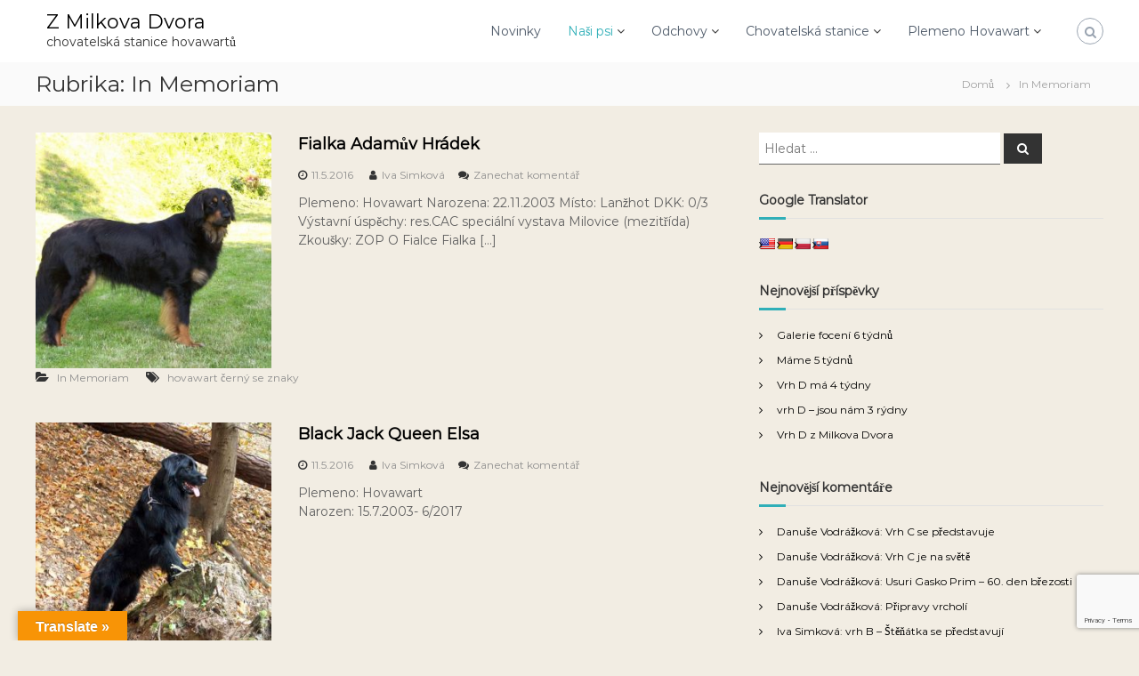

--- FILE ---
content_type: text/html; charset=UTF-8
request_url: http://www.zmilkovadvora.cz/sekce/nasi-psi/in-memoriam/
body_size: 11135
content:
<!DOCTYPE html>
<html lang="cs">
<head>
<meta charset="UTF-8">
<meta name="viewport" content="width=device-width, initial-scale=1">
<link rel="profile" href="https://gmpg.org/xfn/11">

<meta name='robots' content='index, follow, max-image-preview:large, max-snippet:-1, max-video-preview:-1' />

	<!-- This site is optimized with the Yoast SEO plugin v18.1 - https://yoast.com/wordpress/plugins/seo/ -->
	<title>In Memoriam - Z Milkova Dvora</title>
	<link rel="canonical" href="https://www.zmilkovadvora.cz/sekce/nasi-psi/in-memoriam/" />
	<meta property="og:locale" content="cs_CZ" />
	<meta property="og:type" content="article" />
	<meta property="og:title" content="In Memoriam - Z Milkova Dvora" />
	<meta property="og:url" content="https://www.zmilkovadvora.cz/sekce/nasi-psi/in-memoriam/" />
	<meta property="og:site_name" content="Z Milkova Dvora" />
	<meta name="twitter:card" content="summary_large_image" />
	<script type="application/ld+json" class="yoast-schema-graph">{"@context":"https://schema.org","@graph":[{"@type":"WebSite","@id":"http://www.zmilkovadvora.cz/#website","url":"http://www.zmilkovadvora.cz/","name":"Z Milkova Dvora","description":"chovatelská stanice hovawartů","potentialAction":[{"@type":"SearchAction","target":{"@type":"EntryPoint","urlTemplate":"http://www.zmilkovadvora.cz/?s={search_term_string}"},"query-input":"required name=search_term_string"}],"inLanguage":"cs"},{"@type":"CollectionPage","@id":"https://www.zmilkovadvora.cz/sekce/nasi-psi/in-memoriam/#webpage","url":"https://www.zmilkovadvora.cz/sekce/nasi-psi/in-memoriam/","name":"In Memoriam - Z Milkova Dvora","isPartOf":{"@id":"http://www.zmilkovadvora.cz/#website"},"breadcrumb":{"@id":"https://www.zmilkovadvora.cz/sekce/nasi-psi/in-memoriam/#breadcrumb"},"inLanguage":"cs","potentialAction":[{"@type":"ReadAction","target":["https://www.zmilkovadvora.cz/sekce/nasi-psi/in-memoriam/"]}]},{"@type":"BreadcrumbList","@id":"https://www.zmilkovadvora.cz/sekce/nasi-psi/in-memoriam/#breadcrumb","itemListElement":[{"@type":"ListItem","position":1,"name":"Domů","item":"http://www.zmilkovadvora.cz/"},{"@type":"ListItem","position":2,"name":"Naši psi","item":"https://www.zmilkovadvora.cz/sekce/nasi-psi/"},{"@type":"ListItem","position":3,"name":"In Memoriam"}]}]}</script>
	<!-- / Yoast SEO plugin. -->


<link rel='dns-prefetch' href='//translate.google.com' />
<link rel='dns-prefetch' href='//www.google.com' />
<link href='https://fonts.gstatic.com' crossorigin rel='preconnect' />
<link rel="alternate" type="application/rss+xml" title="Z Milkova Dvora &raquo; RSS zdroj" href="http://www.zmilkovadvora.cz/feed/" />
<link rel="alternate" type="application/rss+xml" title="Z Milkova Dvora &raquo; RSS komentářů" href="http://www.zmilkovadvora.cz/comments/feed/" />
<link rel="alternate" type="application/rss+xml" title="Z Milkova Dvora &raquo; RSS pro rubriku In Memoriam" href="http://www.zmilkovadvora.cz/sekce/nasi-psi/in-memoriam/feed/" />
<script type="text/javascript">
/* <![CDATA[ */
window._wpemojiSettings = {"baseUrl":"https:\/\/s.w.org\/images\/core\/emoji\/15.0.3\/72x72\/","ext":".png","svgUrl":"https:\/\/s.w.org\/images\/core\/emoji\/15.0.3\/svg\/","svgExt":".svg","source":{"concatemoji":"http:\/\/www.zmilkovadvora.cz\/wp-includes\/js\/wp-emoji-release.min.js?ver=6.6.4"}};
/*! This file is auto-generated */
!function(i,n){var o,s,e;function c(e){try{var t={supportTests:e,timestamp:(new Date).valueOf()};sessionStorage.setItem(o,JSON.stringify(t))}catch(e){}}function p(e,t,n){e.clearRect(0,0,e.canvas.width,e.canvas.height),e.fillText(t,0,0);var t=new Uint32Array(e.getImageData(0,0,e.canvas.width,e.canvas.height).data),r=(e.clearRect(0,0,e.canvas.width,e.canvas.height),e.fillText(n,0,0),new Uint32Array(e.getImageData(0,0,e.canvas.width,e.canvas.height).data));return t.every(function(e,t){return e===r[t]})}function u(e,t,n){switch(t){case"flag":return n(e,"\ud83c\udff3\ufe0f\u200d\u26a7\ufe0f","\ud83c\udff3\ufe0f\u200b\u26a7\ufe0f")?!1:!n(e,"\ud83c\uddfa\ud83c\uddf3","\ud83c\uddfa\u200b\ud83c\uddf3")&&!n(e,"\ud83c\udff4\udb40\udc67\udb40\udc62\udb40\udc65\udb40\udc6e\udb40\udc67\udb40\udc7f","\ud83c\udff4\u200b\udb40\udc67\u200b\udb40\udc62\u200b\udb40\udc65\u200b\udb40\udc6e\u200b\udb40\udc67\u200b\udb40\udc7f");case"emoji":return!n(e,"\ud83d\udc26\u200d\u2b1b","\ud83d\udc26\u200b\u2b1b")}return!1}function f(e,t,n){var r="undefined"!=typeof WorkerGlobalScope&&self instanceof WorkerGlobalScope?new OffscreenCanvas(300,150):i.createElement("canvas"),a=r.getContext("2d",{willReadFrequently:!0}),o=(a.textBaseline="top",a.font="600 32px Arial",{});return e.forEach(function(e){o[e]=t(a,e,n)}),o}function t(e){var t=i.createElement("script");t.src=e,t.defer=!0,i.head.appendChild(t)}"undefined"!=typeof Promise&&(o="wpEmojiSettingsSupports",s=["flag","emoji"],n.supports={everything:!0,everythingExceptFlag:!0},e=new Promise(function(e){i.addEventListener("DOMContentLoaded",e,{once:!0})}),new Promise(function(t){var n=function(){try{var e=JSON.parse(sessionStorage.getItem(o));if("object"==typeof e&&"number"==typeof e.timestamp&&(new Date).valueOf()<e.timestamp+604800&&"object"==typeof e.supportTests)return e.supportTests}catch(e){}return null}();if(!n){if("undefined"!=typeof Worker&&"undefined"!=typeof OffscreenCanvas&&"undefined"!=typeof URL&&URL.createObjectURL&&"undefined"!=typeof Blob)try{var e="postMessage("+f.toString()+"("+[JSON.stringify(s),u.toString(),p.toString()].join(",")+"));",r=new Blob([e],{type:"text/javascript"}),a=new Worker(URL.createObjectURL(r),{name:"wpTestEmojiSupports"});return void(a.onmessage=function(e){c(n=e.data),a.terminate(),t(n)})}catch(e){}c(n=f(s,u,p))}t(n)}).then(function(e){for(var t in e)n.supports[t]=e[t],n.supports.everything=n.supports.everything&&n.supports[t],"flag"!==t&&(n.supports.everythingExceptFlag=n.supports.everythingExceptFlag&&n.supports[t]);n.supports.everythingExceptFlag=n.supports.everythingExceptFlag&&!n.supports.flag,n.DOMReady=!1,n.readyCallback=function(){n.DOMReady=!0}}).then(function(){return e}).then(function(){var e;n.supports.everything||(n.readyCallback(),(e=n.source||{}).concatemoji?t(e.concatemoji):e.wpemoji&&e.twemoji&&(t(e.twemoji),t(e.wpemoji)))}))}((window,document),window._wpemojiSettings);
/* ]]> */
</script>
<style id='wp-emoji-styles-inline-css' type='text/css'>

	img.wp-smiley, img.emoji {
		display: inline !important;
		border: none !important;
		box-shadow: none !important;
		height: 1em !important;
		width: 1em !important;
		margin: 0 0.07em !important;
		vertical-align: -0.1em !important;
		background: none !important;
		padding: 0 !important;
	}
</style>
<link rel='stylesheet' id='wp-block-library-css' href='http://www.zmilkovadvora.cz/wp-includes/css/dist/block-library/style.min.css?ver=6.6.4' type='text/css' media='all' />
<style id='wp-block-library-theme-inline-css' type='text/css'>
.wp-block-audio :where(figcaption){color:#555;font-size:13px;text-align:center}.is-dark-theme .wp-block-audio :where(figcaption){color:#ffffffa6}.wp-block-audio{margin:0 0 1em}.wp-block-code{border:1px solid #ccc;border-radius:4px;font-family:Menlo,Consolas,monaco,monospace;padding:.8em 1em}.wp-block-embed :where(figcaption){color:#555;font-size:13px;text-align:center}.is-dark-theme .wp-block-embed :where(figcaption){color:#ffffffa6}.wp-block-embed{margin:0 0 1em}.blocks-gallery-caption{color:#555;font-size:13px;text-align:center}.is-dark-theme .blocks-gallery-caption{color:#ffffffa6}:root :where(.wp-block-image figcaption){color:#555;font-size:13px;text-align:center}.is-dark-theme :root :where(.wp-block-image figcaption){color:#ffffffa6}.wp-block-image{margin:0 0 1em}.wp-block-pullquote{border-bottom:4px solid;border-top:4px solid;color:currentColor;margin-bottom:1.75em}.wp-block-pullquote cite,.wp-block-pullquote footer,.wp-block-pullquote__citation{color:currentColor;font-size:.8125em;font-style:normal;text-transform:uppercase}.wp-block-quote{border-left:.25em solid;margin:0 0 1.75em;padding-left:1em}.wp-block-quote cite,.wp-block-quote footer{color:currentColor;font-size:.8125em;font-style:normal;position:relative}.wp-block-quote.has-text-align-right{border-left:none;border-right:.25em solid;padding-left:0;padding-right:1em}.wp-block-quote.has-text-align-center{border:none;padding-left:0}.wp-block-quote.is-large,.wp-block-quote.is-style-large,.wp-block-quote.is-style-plain{border:none}.wp-block-search .wp-block-search__label{font-weight:700}.wp-block-search__button{border:1px solid #ccc;padding:.375em .625em}:where(.wp-block-group.has-background){padding:1.25em 2.375em}.wp-block-separator.has-css-opacity{opacity:.4}.wp-block-separator{border:none;border-bottom:2px solid;margin-left:auto;margin-right:auto}.wp-block-separator.has-alpha-channel-opacity{opacity:1}.wp-block-separator:not(.is-style-wide):not(.is-style-dots){width:100px}.wp-block-separator.has-background:not(.is-style-dots){border-bottom:none;height:1px}.wp-block-separator.has-background:not(.is-style-wide):not(.is-style-dots){height:2px}.wp-block-table{margin:0 0 1em}.wp-block-table td,.wp-block-table th{word-break:normal}.wp-block-table :where(figcaption){color:#555;font-size:13px;text-align:center}.is-dark-theme .wp-block-table :where(figcaption){color:#ffffffa6}.wp-block-video :where(figcaption){color:#555;font-size:13px;text-align:center}.is-dark-theme .wp-block-video :where(figcaption){color:#ffffffa6}.wp-block-video{margin:0 0 1em}:root :where(.wp-block-template-part.has-background){margin-bottom:0;margin-top:0;padding:1.25em 2.375em}
</style>
<style id='classic-theme-styles-inline-css' type='text/css'>
/*! This file is auto-generated */
.wp-block-button__link{color:#fff;background-color:#32373c;border-radius:9999px;box-shadow:none;text-decoration:none;padding:calc(.667em + 2px) calc(1.333em + 2px);font-size:1.125em}.wp-block-file__button{background:#32373c;color:#fff;text-decoration:none}
</style>
<style id='global-styles-inline-css' type='text/css'>
:root{--wp--preset--aspect-ratio--square: 1;--wp--preset--aspect-ratio--4-3: 4/3;--wp--preset--aspect-ratio--3-4: 3/4;--wp--preset--aspect-ratio--3-2: 3/2;--wp--preset--aspect-ratio--2-3: 2/3;--wp--preset--aspect-ratio--16-9: 16/9;--wp--preset--aspect-ratio--9-16: 9/16;--wp--preset--color--black: #000000;--wp--preset--color--cyan-bluish-gray: #abb8c3;--wp--preset--color--white: #ffffff;--wp--preset--color--pale-pink: #f78da7;--wp--preset--color--vivid-red: #cf2e2e;--wp--preset--color--luminous-vivid-orange: #ff6900;--wp--preset--color--luminous-vivid-amber: #fcb900;--wp--preset--color--light-green-cyan: #7bdcb5;--wp--preset--color--vivid-green-cyan: #00d084;--wp--preset--color--pale-cyan-blue: #8ed1fc;--wp--preset--color--vivid-cyan-blue: #0693e3;--wp--preset--color--vivid-purple: #9b51e0;--wp--preset--gradient--vivid-cyan-blue-to-vivid-purple: linear-gradient(135deg,rgba(6,147,227,1) 0%,rgb(155,81,224) 100%);--wp--preset--gradient--light-green-cyan-to-vivid-green-cyan: linear-gradient(135deg,rgb(122,220,180) 0%,rgb(0,208,130) 100%);--wp--preset--gradient--luminous-vivid-amber-to-luminous-vivid-orange: linear-gradient(135deg,rgba(252,185,0,1) 0%,rgba(255,105,0,1) 100%);--wp--preset--gradient--luminous-vivid-orange-to-vivid-red: linear-gradient(135deg,rgba(255,105,0,1) 0%,rgb(207,46,46) 100%);--wp--preset--gradient--very-light-gray-to-cyan-bluish-gray: linear-gradient(135deg,rgb(238,238,238) 0%,rgb(169,184,195) 100%);--wp--preset--gradient--cool-to-warm-spectrum: linear-gradient(135deg,rgb(74,234,220) 0%,rgb(151,120,209) 20%,rgb(207,42,186) 40%,rgb(238,44,130) 60%,rgb(251,105,98) 80%,rgb(254,248,76) 100%);--wp--preset--gradient--blush-light-purple: linear-gradient(135deg,rgb(255,206,236) 0%,rgb(152,150,240) 100%);--wp--preset--gradient--blush-bordeaux: linear-gradient(135deg,rgb(254,205,165) 0%,rgb(254,45,45) 50%,rgb(107,0,62) 100%);--wp--preset--gradient--luminous-dusk: linear-gradient(135deg,rgb(255,203,112) 0%,rgb(199,81,192) 50%,rgb(65,88,208) 100%);--wp--preset--gradient--pale-ocean: linear-gradient(135deg,rgb(255,245,203) 0%,rgb(182,227,212) 50%,rgb(51,167,181) 100%);--wp--preset--gradient--electric-grass: linear-gradient(135deg,rgb(202,248,128) 0%,rgb(113,206,126) 100%);--wp--preset--gradient--midnight: linear-gradient(135deg,rgb(2,3,129) 0%,rgb(40,116,252) 100%);--wp--preset--font-size--small: 13px;--wp--preset--font-size--medium: 20px;--wp--preset--font-size--large: 36px;--wp--preset--font-size--x-large: 42px;--wp--preset--spacing--20: 0.44rem;--wp--preset--spacing--30: 0.67rem;--wp--preset--spacing--40: 1rem;--wp--preset--spacing--50: 1.5rem;--wp--preset--spacing--60: 2.25rem;--wp--preset--spacing--70: 3.38rem;--wp--preset--spacing--80: 5.06rem;--wp--preset--shadow--natural: 6px 6px 9px rgba(0, 0, 0, 0.2);--wp--preset--shadow--deep: 12px 12px 50px rgba(0, 0, 0, 0.4);--wp--preset--shadow--sharp: 6px 6px 0px rgba(0, 0, 0, 0.2);--wp--preset--shadow--outlined: 6px 6px 0px -3px rgba(255, 255, 255, 1), 6px 6px rgba(0, 0, 0, 1);--wp--preset--shadow--crisp: 6px 6px 0px rgba(0, 0, 0, 1);}:where(.is-layout-flex){gap: 0.5em;}:where(.is-layout-grid){gap: 0.5em;}body .is-layout-flex{display: flex;}.is-layout-flex{flex-wrap: wrap;align-items: center;}.is-layout-flex > :is(*, div){margin: 0;}body .is-layout-grid{display: grid;}.is-layout-grid > :is(*, div){margin: 0;}:where(.wp-block-columns.is-layout-flex){gap: 2em;}:where(.wp-block-columns.is-layout-grid){gap: 2em;}:where(.wp-block-post-template.is-layout-flex){gap: 1.25em;}:where(.wp-block-post-template.is-layout-grid){gap: 1.25em;}.has-black-color{color: var(--wp--preset--color--black) !important;}.has-cyan-bluish-gray-color{color: var(--wp--preset--color--cyan-bluish-gray) !important;}.has-white-color{color: var(--wp--preset--color--white) !important;}.has-pale-pink-color{color: var(--wp--preset--color--pale-pink) !important;}.has-vivid-red-color{color: var(--wp--preset--color--vivid-red) !important;}.has-luminous-vivid-orange-color{color: var(--wp--preset--color--luminous-vivid-orange) !important;}.has-luminous-vivid-amber-color{color: var(--wp--preset--color--luminous-vivid-amber) !important;}.has-light-green-cyan-color{color: var(--wp--preset--color--light-green-cyan) !important;}.has-vivid-green-cyan-color{color: var(--wp--preset--color--vivid-green-cyan) !important;}.has-pale-cyan-blue-color{color: var(--wp--preset--color--pale-cyan-blue) !important;}.has-vivid-cyan-blue-color{color: var(--wp--preset--color--vivid-cyan-blue) !important;}.has-vivid-purple-color{color: var(--wp--preset--color--vivid-purple) !important;}.has-black-background-color{background-color: var(--wp--preset--color--black) !important;}.has-cyan-bluish-gray-background-color{background-color: var(--wp--preset--color--cyan-bluish-gray) !important;}.has-white-background-color{background-color: var(--wp--preset--color--white) !important;}.has-pale-pink-background-color{background-color: var(--wp--preset--color--pale-pink) !important;}.has-vivid-red-background-color{background-color: var(--wp--preset--color--vivid-red) !important;}.has-luminous-vivid-orange-background-color{background-color: var(--wp--preset--color--luminous-vivid-orange) !important;}.has-luminous-vivid-amber-background-color{background-color: var(--wp--preset--color--luminous-vivid-amber) !important;}.has-light-green-cyan-background-color{background-color: var(--wp--preset--color--light-green-cyan) !important;}.has-vivid-green-cyan-background-color{background-color: var(--wp--preset--color--vivid-green-cyan) !important;}.has-pale-cyan-blue-background-color{background-color: var(--wp--preset--color--pale-cyan-blue) !important;}.has-vivid-cyan-blue-background-color{background-color: var(--wp--preset--color--vivid-cyan-blue) !important;}.has-vivid-purple-background-color{background-color: var(--wp--preset--color--vivid-purple) !important;}.has-black-border-color{border-color: var(--wp--preset--color--black) !important;}.has-cyan-bluish-gray-border-color{border-color: var(--wp--preset--color--cyan-bluish-gray) !important;}.has-white-border-color{border-color: var(--wp--preset--color--white) !important;}.has-pale-pink-border-color{border-color: var(--wp--preset--color--pale-pink) !important;}.has-vivid-red-border-color{border-color: var(--wp--preset--color--vivid-red) !important;}.has-luminous-vivid-orange-border-color{border-color: var(--wp--preset--color--luminous-vivid-orange) !important;}.has-luminous-vivid-amber-border-color{border-color: var(--wp--preset--color--luminous-vivid-amber) !important;}.has-light-green-cyan-border-color{border-color: var(--wp--preset--color--light-green-cyan) !important;}.has-vivid-green-cyan-border-color{border-color: var(--wp--preset--color--vivid-green-cyan) !important;}.has-pale-cyan-blue-border-color{border-color: var(--wp--preset--color--pale-cyan-blue) !important;}.has-vivid-cyan-blue-border-color{border-color: var(--wp--preset--color--vivid-cyan-blue) !important;}.has-vivid-purple-border-color{border-color: var(--wp--preset--color--vivid-purple) !important;}.has-vivid-cyan-blue-to-vivid-purple-gradient-background{background: var(--wp--preset--gradient--vivid-cyan-blue-to-vivid-purple) !important;}.has-light-green-cyan-to-vivid-green-cyan-gradient-background{background: var(--wp--preset--gradient--light-green-cyan-to-vivid-green-cyan) !important;}.has-luminous-vivid-amber-to-luminous-vivid-orange-gradient-background{background: var(--wp--preset--gradient--luminous-vivid-amber-to-luminous-vivid-orange) !important;}.has-luminous-vivid-orange-to-vivid-red-gradient-background{background: var(--wp--preset--gradient--luminous-vivid-orange-to-vivid-red) !important;}.has-very-light-gray-to-cyan-bluish-gray-gradient-background{background: var(--wp--preset--gradient--very-light-gray-to-cyan-bluish-gray) !important;}.has-cool-to-warm-spectrum-gradient-background{background: var(--wp--preset--gradient--cool-to-warm-spectrum) !important;}.has-blush-light-purple-gradient-background{background: var(--wp--preset--gradient--blush-light-purple) !important;}.has-blush-bordeaux-gradient-background{background: var(--wp--preset--gradient--blush-bordeaux) !important;}.has-luminous-dusk-gradient-background{background: var(--wp--preset--gradient--luminous-dusk) !important;}.has-pale-ocean-gradient-background{background: var(--wp--preset--gradient--pale-ocean) !important;}.has-electric-grass-gradient-background{background: var(--wp--preset--gradient--electric-grass) !important;}.has-midnight-gradient-background{background: var(--wp--preset--gradient--midnight) !important;}.has-small-font-size{font-size: var(--wp--preset--font-size--small) !important;}.has-medium-font-size{font-size: var(--wp--preset--font-size--medium) !important;}.has-large-font-size{font-size: var(--wp--preset--font-size--large) !important;}.has-x-large-font-size{font-size: var(--wp--preset--font-size--x-large) !important;}
:where(.wp-block-post-template.is-layout-flex){gap: 1.25em;}:where(.wp-block-post-template.is-layout-grid){gap: 1.25em;}
:where(.wp-block-columns.is-layout-flex){gap: 2em;}:where(.wp-block-columns.is-layout-grid){gap: 2em;}
:root :where(.wp-block-pullquote){font-size: 1.5em;line-height: 1.6;}
</style>
<link rel='stylesheet' id='contact-form-7-css' href='http://www.zmilkovadvora.cz/wp-content/plugins/contact-form-7/includes/css/styles.css?ver=5.5.5' type='text/css' media='all' />
<link rel='stylesheet' id='google-language-translator-css' href='http://www.zmilkovadvora.cz/wp-content/plugins/google-language-translator/css/style.css?ver=6.0.20' type='text/css' media='' />
<link rel='stylesheet' id='glt-toolbar-styles-css' href='http://www.zmilkovadvora.cz/wp-content/plugins/google-language-translator/css/toolbar.css?ver=6.0.20' type='text/css' media='' />
<link rel='stylesheet' id='font-awesome-css' href='http://www.zmilkovadvora.cz/wp-content/themes/flash/css/font-awesome.min.css?ver=6.6.4' type='text/css' media='' />
<link rel='stylesheet' id='flash-style-css' href='http://www.zmilkovadvora.cz/wp-content/themes/flash/style.css?ver=6.6.4' type='text/css' media='all' />
<link rel='stylesheet' id='responsive-css' href='http://www.zmilkovadvora.cz/wp-content/themes/flash/css/responsive.min.css?ver=6.6.4' type='text/css' media='' />
<link rel='stylesheet' id='slb_core-css' href='http://www.zmilkovadvora.cz/wp-content/plugins/simple-lightbox/client/css/app.css?ver=2.9.3' type='text/css' media='all' />
<script type="text/javascript" src="http://www.zmilkovadvora.cz/wp-includes/js/jquery/jquery.min.js?ver=3.7.1" id="jquery-core-js"></script>
<script type="text/javascript" src="http://www.zmilkovadvora.cz/wp-includes/js/jquery/jquery-migrate.min.js?ver=3.4.1" id="jquery-migrate-js"></script>
<link rel="https://api.w.org/" href="http://www.zmilkovadvora.cz/wp-json/" /><link rel="alternate" title="JSON" type="application/json" href="http://www.zmilkovadvora.cz/wp-json/wp/v2/categories/7" /><link rel="EditURI" type="application/rsd+xml" title="RSD" href="http://www.zmilkovadvora.cz/xmlrpc.php?rsd" />
<meta name="generator" content="WordPress 6.6.4" />
<style>p.hello{font-size:12px;color:darkgray;}#google_language_translator,#flags{text-align:left;}#google_language_translator{clear:both;}#flags{width:165px;}#flags a{display:inline-block;margin-right:2px;}#google_language_translator{width:auto!important;}div.skiptranslate.goog-te-gadget{display:inline!important;}.goog-tooltip{display: none!important;}.goog-tooltip:hover{display: none!important;}.goog-text-highlight{background-color:transparent!important;border:none!important;box-shadow:none!important;}#google_language_translator{display:none;}#google_language_translator select.goog-te-combo{color:#32373c;}#google_language_translator{color:transparent;}body{top:0px!important;}#goog-gt-{display:none!important;}font font{background-color:transparent!important;box-shadow:none!important;position:initial!important;}#glt-translate-trigger{left:20px;right:auto;}#glt-translate-trigger > span{color:#ffffff;}#glt-translate-trigger{background:#f89406;}.goog-te-gadget .goog-te-combo{width:100%;}</style>		<style>span>iframe{
			max-width:none !important;
		}     
		</style>
		<script async src="https://www.googletagmanager.com/gtag/js?id=UA-37101241-2" type="text/javascript"></script><script type="text/javascript">window.dataLayer = window.dataLayer || [];function gtag(){dataLayer.push(arguments);}gtag('js', new Date());gtag('config', 'UA-37101241-2');</script><style type="text/css">.recentcomments a{display:inline !important;padding:0 !important;margin:0 !important;}</style><style type="text/css" id="custom-background-css">
body.custom-background { background-color: #f2ede3; }
</style>
			<style type="text/css" id="wp-custom-css">
			.site { background-color:#f2ede3; }		</style>
		<style id="kirki-inline-styles">body{font-family:Montserrat;font-weight:400;}/* cyrillic-ext */
@font-face {
  font-family: 'Montserrat';
  font-style: normal;
  font-weight: 400;
  font-display: swap;
  src: url(http://www.zmilkovadvora.cz/wp-content/fonts/montserrat/font) format('woff');
  unicode-range: U+0460-052F, U+1C80-1C8A, U+20B4, U+2DE0-2DFF, U+A640-A69F, U+FE2E-FE2F;
}
/* cyrillic */
@font-face {
  font-family: 'Montserrat';
  font-style: normal;
  font-weight: 400;
  font-display: swap;
  src: url(http://www.zmilkovadvora.cz/wp-content/fonts/montserrat/font) format('woff');
  unicode-range: U+0301, U+0400-045F, U+0490-0491, U+04B0-04B1, U+2116;
}
/* vietnamese */
@font-face {
  font-family: 'Montserrat';
  font-style: normal;
  font-weight: 400;
  font-display: swap;
  src: url(http://www.zmilkovadvora.cz/wp-content/fonts/montserrat/font) format('woff');
  unicode-range: U+0102-0103, U+0110-0111, U+0128-0129, U+0168-0169, U+01A0-01A1, U+01AF-01B0, U+0300-0301, U+0303-0304, U+0308-0309, U+0323, U+0329, U+1EA0-1EF9, U+20AB;
}
/* latin-ext */
@font-face {
  font-family: 'Montserrat';
  font-style: normal;
  font-weight: 400;
  font-display: swap;
  src: url(http://www.zmilkovadvora.cz/wp-content/fonts/montserrat/font) format('woff');
  unicode-range: U+0100-02BA, U+02BD-02C5, U+02C7-02CC, U+02CE-02D7, U+02DD-02FF, U+0304, U+0308, U+0329, U+1D00-1DBF, U+1E00-1E9F, U+1EF2-1EFF, U+2020, U+20A0-20AB, U+20AD-20C0, U+2113, U+2C60-2C7F, U+A720-A7FF;
}
/* latin */
@font-face {
  font-family: 'Montserrat';
  font-style: normal;
  font-weight: 400;
  font-display: swap;
  src: url(http://www.zmilkovadvora.cz/wp-content/fonts/montserrat/font) format('woff');
  unicode-range: U+0000-00FF, U+0131, U+0152-0153, U+02BB-02BC, U+02C6, U+02DA, U+02DC, U+0304, U+0308, U+0329, U+2000-206F, U+20AC, U+2122, U+2191, U+2193, U+2212, U+2215, U+FEFF, U+FFFD;
}</style></head>

<body class="archive category category-in-memoriam category-7 custom-background wp-embed-responsive group-blog hfeed header-sticky left-logo-right-menu right-sidebar classic-layout">


<div id="preloader-background">
	<div id="spinners">
		<div id="preloader">
			<span></span>
			<span></span>
			<span></span>
			<span></span>
			<span></span>
		</div>
	</div>
</div>


<div id="page" class="site">
	<a class="skip-link screen-reader-text" href="#content">Přeskočit na obsah</a>

	
	<header id="masthead" class="site-header" role="banner">
				<div class="header-top">
			<div class="tg-container">
				<div class="tg-column-wrapper clearfix">
					<div class="left-content">
											</div>
					<div class="right-content">
											</div>
				</div>
			</div>
		</div>
		
		<div class="header-bottom">
			<div class="tg-container">

				<div class="logo">
					
					<div class="logo-text site-branding">
													<p class="site-title"><a href="http://www.zmilkovadvora.cz/" rel="home">Z Milkova Dvora</a></p>
													<p class="site-description">chovatelská stanice hovawartů</p>
											</div>
				</div>
				<div class="site-navigation-wrapper">
					<nav id="site-navigation" class="main-navigation" role="navigation">
						<div class="menu-toggle">
							<i class="fa fa-bars"></i>
						</div>
						<div class="menu-hlavni-container"><ul id="primary-menu" class="menu"><li id="menu-item-114" class="menu-item menu-item-type-taxonomy menu-item-object-category menu-item-114"><a href="http://www.zmilkovadvora.cz/sekce/novinky/">Novinky</a></li>
<li id="menu-item-53" class="menu-item menu-item-type-post_type menu-item-object-page current-menu-ancestor current-menu-parent current_page_parent current_page_ancestor menu-item-has-children menu-item-53"><a href="http://www.zmilkovadvora.cz/nasi-psi/">Naši psi</a>
<ul class="sub-menu">
	<li id="menu-item-59" class="menu-item menu-item-type-taxonomy menu-item-object-category current-category-ancestor current-category-parent menu-item-59"><a href="http://www.zmilkovadvora.cz/sekce/nasi-psi/">Naši psi</a></li>
	<li id="menu-item-227" class="menu-item menu-item-type-taxonomy menu-item-object-category current-menu-item menu-item-227"><a href="http://www.zmilkovadvora.cz/sekce/nasi-psi/in-memoriam/" aria-current="page">In Memoriam</a></li>
</ul>
</li>
<li id="menu-item-454" class="menu-item menu-item-type-taxonomy menu-item-object-category menu-item-has-children menu-item-454"><a href="http://www.zmilkovadvora.cz/sekce/odchovy/">Odchovy</a>
<ul class="sub-menu">
	<li id="menu-item-939" class="menu-item menu-item-type-post_type menu-item-object-post menu-item-939"><a href="http://www.zmilkovadvora.cz/vrh-c-je-na-svete/">Vrh C</a></li>
	<li id="menu-item-938" class="menu-item menu-item-type-taxonomy menu-item-object-category menu-item-938"><a href="http://www.zmilkovadvora.cz/sekce/odchovy/vrh-c/">Vrh C &#8211; novinky</a></li>
	<li id="menu-item-650" class="menu-item menu-item-type-post_type menu-item-object-post menu-item-650"><a href="http://www.zmilkovadvora.cz/stenatka-se-predstavuji/">Vrh B</a></li>
	<li id="menu-item-349" class="menu-item menu-item-type-taxonomy menu-item-object-category menu-item-349"><a href="http://www.zmilkovadvora.cz/sekce/odchovy/vrh-b/">Vrh B &#8211; novinky</a></li>
	<li id="menu-item-320" class="menu-item menu-item-type-post_type menu-item-object-post menu-item-320"><a href="http://www.zmilkovadvora.cz/vrh-a/">Vrh A</a></li>
	<li id="menu-item-319" class="menu-item menu-item-type-taxonomy menu-item-object-category menu-item-319"><a href="http://www.zmilkovadvora.cz/sekce/odchovy/vrh-a/">Vrh A &#8211; novinky</a></li>
</ul>
</li>
<li id="menu-item-52" class="menu-item menu-item-type-post_type menu-item-object-page menu-item-has-children menu-item-52"><a href="http://www.zmilkovadvora.cz/chovatelska-stanice/">Chovatelská stanice</a>
<ul class="sub-menu">
	<li id="menu-item-332" class="menu-item menu-item-type-post_type menu-item-object-page menu-item-332"><a href="http://www.zmilkovadvora.cz/chovatelska-stanice/kontakty/">Kontakty</a></li>
	<li id="menu-item-56" class="menu-item menu-item-type-post_type menu-item-object-page menu-item-56"><a href="http://www.zmilkovadvora.cz/chovatelska-stanice/odkazy/">Odkazy</a></li>
</ul>
</li>
<li id="menu-item-57" class="menu-item menu-item-type-post_type menu-item-object-page menu-item-has-children menu-item-57"><a href="http://www.zmilkovadvora.cz/plemeno-hovawart/">Plemeno Hovawart</a>
<ul class="sub-menu">
	<li id="menu-item-1073" class="menu-item menu-item-type-post_type menu-item-object-page menu-item-1073"><a href="http://www.zmilkovadvora.cz/plemeno-hovawart/pojisteni-psa/">Pojištění psa</a></li>
	<li id="menu-item-1063" class="menu-item menu-item-type-post_type menu-item-object-page menu-item-1063"><a href="http://www.zmilkovadvora.cz/plemeno-hovawart/stene/">Štěně</a></li>
	<li id="menu-item-1072" class="menu-item menu-item-type-post_type menu-item-object-page menu-item-1072"><a href="http://www.zmilkovadvora.cz/plemeno-hovawart/vyziva/">Výživa, krmení</a></li>
	<li id="menu-item-1074" class="menu-item menu-item-type-post_type menu-item-object-page menu-item-1074"><a href="http://www.zmilkovadvora.cz/plemeno-hovawart/vychova-hovawarta/">Výchova hovawarta</a></li>
	<li id="menu-item-1050" class="menu-item menu-item-type-post_type menu-item-object-page menu-item-1050"><a href="http://www.zmilkovadvora.cz/plemeno-hovawart/lekarnicka/">Lékárnička</a></li>
	<li id="menu-item-1039" class="menu-item menu-item-type-post_type menu-item-object-page menu-item-1039"><a href="http://www.zmilkovadvora.cz/plemeno-hovawart/doporucena-literatura/">Doporučená literatura</a></li>
	<li id="menu-item-1013" class="menu-item menu-item-type-post_type menu-item-object-page menu-item-1013"><a href="http://www.zmilkovadvora.cz/plemeno-hovawart/export-stenat/">Export štěňat</a></li>
</ul>
</li>
</ul></div>					</nav><!-- #site-navigation -->

					
									</div>

				<div class="header-action-container">
					
										<div class="search-wrap">
						<div class="search-icon">
							<i class="fa fa-search"></i>
						</div>
						<div class="search-box">
							
<form role="search" method="get" class="searchform" action="http://www.zmilkovadvora.cz/">
	<label>
		<span class="screen-reader-text">Hledat:</span>
		<input type="search" class="search-field" placeholder="Hledat &hellip;" value="" name="s" />
	</label>
	<button type="submit" class="search-submit btn search-btn"><span class="screen-reader-text">Hledat</span><i class="fa fa-search"></i></button>
</form>
						</div>
					</div>
									</div>
			</div>
		</div>
	</header><!-- #masthead -->

	
	
		<nav id="flash-breadcrumbs" class="breadcrumb-trail breadcrumbs">
		<div class="tg-container">
			<h1 class="trail-title">Rubrika: <span>In Memoriam</span></h1>			<ul class="trail-items"><li class="trail-item trail-begin"><a class="trail-home" href="http://www.zmilkovadvora.cz" title="Domů"><span>Domů</span></a></li><li class="trail-item"><span>In Memoriam</span></li></ul>		</div>
	</nav>
	
	
	<div id="content" class="site-content">
		<div class="tg-container">

	
	<div id="primary" class="content-area">
		<main id="main" class="site-main" role="main">

		
			
<article id="post-32" class="post-32 post type-post status-publish format-standard has-post-thumbnail hentry category-in-memoriam tag-hovawart-cerny-se-znaky">

	
			<div class="entry-thumbnail">
		<img width="300" height="300" src="http://www.zmilkovadvora.cz/wp-content/uploads/2016/05/Snímek-052-300x300.jpg" class="attachment-flash-square size-flash-square wp-post-image" alt="" decoding="async" fetchpriority="high" />	</div>
	
	<div class="entry-content-block">
		<header class="entry-header">
			<h2 class="entry-title"><a href="http://www.zmilkovadvora.cz/fialka-adamuv-hradek/" rel="bookmark">Fialka Adamův Hrádek</a></h2>		</header><!-- .entry-header -->

				<div class="entry-meta">
			<span class="entry-date"><i class="fa fa-clock-o"></i><a href="http://www.zmilkovadvora.cz/fialka-adamuv-hradek/" rel="bookmark"><time class="date published" datetime="2016-05-11T15:16:39+01:00">11.5.2016</time><time class="updated" datetime="2020-04-14T20:11:54+01:00">14.4.2020</time></a></span><span class="entry-author vcard author"> <i class="fa fa-user"></i><a class="url fn n" href="http://www.zmilkovadvora.cz/author/ajka/">Iva Simková</a></span><span class="comments-link"><i class="fa fa-comments"></i><a href="http://www.zmilkovadvora.cz/fialka-adamuv-hradek/#respond">Zanechat komentář<span class="screen-reader-text"> k Fialka Adamův Hrádek</span></a></span>		</div><!-- .entry-meta -->
		
		<div class="entry-content">
							<p>Plemeno: Hovawart Narozena: 22.11.2003 Místo: Lanžhot DKK: 0/3 Výstavní úspěchy: res.CAC speciální vystava Milovice (mezitřída) Zkoušky: ZOP O Fialce Fialka [&hellip;]</p>
								</div><!-- .entry-content -->

		<footer class="entry-footer">
			<span class="cat-links"><i class="fa fa-folder-open"></i> <a href="http://www.zmilkovadvora.cz/sekce/nasi-psi/in-memoriam/" rel="category tag">In Memoriam</a> </span><span class="tags-links"><i class="fa fa-tags"></i> <a href="http://www.zmilkovadvora.cz/tag/hovawart-cerny-se-znaky/" rel="tag">hovawart černý se znaky</a> </span>		</footer><!-- .entry-footer -->
	</div>

	
</article><!-- #post-## -->

<article id="post-29" class="post-29 post type-post status-publish format-standard has-post-thumbnail hentry category-in-memoriam tag-cerny-hovawart">

	
			<div class="entry-thumbnail">
		<img width="300" height="300" src="http://www.zmilkovadvora.cz/wp-content/uploads/2016/05/p0003-300x300.jpg" class="attachment-flash-square size-flash-square wp-post-image" alt="" decoding="async" />	</div>
	
	<div class="entry-content-block">
		<header class="entry-header">
			<h2 class="entry-title"><a href="http://www.zmilkovadvora.cz/black-jack-queen-elsa/" rel="bookmark">Black Jack Queen Elsa</a></h2>		</header><!-- .entry-header -->

				<div class="entry-meta">
			<span class="entry-date"><i class="fa fa-clock-o"></i><a href="http://www.zmilkovadvora.cz/black-jack-queen-elsa/" rel="bookmark"><time class="date published" datetime="2016-05-11T15:14:18+01:00">11.5.2016</time><time class="updated" datetime="2018-11-20T12:18:57+01:00">20.11.2018</time></a></span><span class="entry-author vcard author"> <i class="fa fa-user"></i><a class="url fn n" href="http://www.zmilkovadvora.cz/author/ajka/">Iva Simková</a></span><span class="comments-link"><i class="fa fa-comments"></i><a href="http://www.zmilkovadvora.cz/black-jack-queen-elsa/#respond">Zanechat komentář<span class="screen-reader-text"> k Black Jack Queen Elsa</span></a></span>		</div><!-- .entry-meta -->
		
		<div class="entry-content">
							<p>Plemeno: Hovawart<br />
Narozen: 15.7.2003- 6/2017</p>
								</div><!-- .entry-content -->

		<footer class="entry-footer">
			<span class="cat-links"><i class="fa fa-folder-open"></i> <a href="http://www.zmilkovadvora.cz/sekce/nasi-psi/in-memoriam/" rel="category tag">In Memoriam</a> </span><span class="tags-links"><i class="fa fa-tags"></i> <a href="http://www.zmilkovadvora.cz/tag/cerny-hovawart/" rel="tag">černý hovawart</a> </span>		</footer><!-- .entry-footer -->
	</div>

	
</article><!-- #post-## -->

		</main><!-- #main -->
	</div><!-- #primary -->

	
	<aside id="secondary" class="widget-area" role="complementary">

	
	<section id="search-2" class="widget widget_search">
<form role="search" method="get" class="searchform" action="http://www.zmilkovadvora.cz/">
	<label>
		<span class="screen-reader-text">Hledat:</span>
		<input type="search" class="search-field" placeholder="Hledat &hellip;" value="" name="s" />
	</label>
	<button type="submit" class="search-submit btn search-btn"><span class="screen-reader-text">Hledat</span><i class="fa fa-search"></i></button>
</form>
</section><section id="glt_widget-2" class="widget widget_glt_widget"><h3 class="widget-title">Google Translator</h3><div id="flags" class="size18"><ul id="sortable" class="ui-sortable" style="float:left"><li id='English'><a href='#' title='English' class='nturl notranslate en flag united-states'></a></li><li id='German'><a href='#' title='German' class='nturl notranslate de flag German'></a></li><li id='Polish'><a href='#' title='Polish' class='nturl notranslate pl flag Polish'></a></li><li id='Slovak'><a href='#' title='Slovak' class='nturl notranslate sk flag Slovak'></a></li></ul></div><div id="google_language_translator" class="default-language-cs"></div></section>
		<section id="recent-posts-2" class="widget widget_recent_entries">
		<h3 class="widget-title">Nejnovější příspěvky</h3>
		<ul>
											<li>
					<a href="http://www.zmilkovadvora.cz/galerie-foceni-6-tydnu/">Galerie focení 6 týdnů</a>
									</li>
											<li>
					<a href="http://www.zmilkovadvora.cz/mame-5-tydnu/">Máme 5 týdnů</a>
									</li>
											<li>
					<a href="http://www.zmilkovadvora.cz/vrh-d-ma-4-tydny/">Vrh D má 4 týdny</a>
									</li>
											<li>
					<a href="http://www.zmilkovadvora.cz/vrh-d-jsou-nam-3-rydny/">vrh D &#8211; jsou nám 3 rýdny</a>
									</li>
											<li>
					<a href="http://www.zmilkovadvora.cz/vrh-d-z-milkova-dvora/">Vrh D z Milkova Dvora</a>
									</li>
					</ul>

		</section><section id="recent-comments-2" class="widget widget_recent_comments"><h3 class="widget-title">Nejnovější komentáře</h3><ul id="recentcomments"><li class="recentcomments"><span class="comment-author-link"><a href="http://www.chalupa-opolenec.eu" class="url" rel="ugc external nofollow">Danuše Vodrážková</a></span>: <a href="http://www.zmilkovadvora.cz/vrh-c-se-predstavuje/#comment-505">Vrh C se představuje</a></li><li class="recentcomments"><span class="comment-author-link"><a href="http://www.chalupa-opolenec.eu" class="url" rel="ugc external nofollow">Danuše Vodrážková</a></span>: <a href="http://www.zmilkovadvora.cz/vrh-c-je-na-svete/#comment-500">Vrh C je na světě</a></li><li class="recentcomments"><span class="comment-author-link"><a href="http://www.chalupa-opolenec.eu" class="url" rel="ugc external nofollow">Danuše Vodrážková</a></span>: <a href="http://www.zmilkovadvora.cz/usuri-60-den-brezosti/#comment-496">Usuri Gasko Prim &#8211; 60. den březosti</a></li><li class="recentcomments"><span class="comment-author-link"><a href="http://www.chalupa-opolenec.eu" class="url" rel="ugc external nofollow">Danuše Vodrážková</a></span>: <a href="http://www.zmilkovadvora.cz/pripravy-vrcholi-2/#comment-495">Připravy vrcholí</a></li><li class="recentcomments"><span class="comment-author-link"><a href="http://www.petcare.cz" class="url" rel="ugc external nofollow">Iva Simková</a></span>: <a href="http://www.zmilkovadvora.cz/stenatka-se-predstavuji/#comment-96">vrh B &#8211; Štěňátka se představují</a></li></ul></section><section id="spider_facebook-2" class="widget spider_facebook"><h3 class="widget-title">Facebook</h3><div id="fb-root"></div>
<script>(function(d, s, id) {
  var js, fjs = d.getElementsByTagName(s)[0];
  if (d.getElementById(id)) return;
  js = d.createElement(s); js.id = id;
  js.src = "//connect.facebook.net/cs/all.js#xfbml=1";
  fjs.parentNode.insertBefore(js, fjs);
}(document, "script", "facebook-jssdk"));</script>
<fb:like-box href="https://www.facebook.com/Z-Milkova-dvora-194221481497403" font="arial" width="1000" height="" colorscheme="light" show_faces="1" border_color="#FFFFFF" stream="1" header="1" style="background:#FFFFFF;padding-top:0px;
padding-right:0px;
padding-bottom:0px;
padding-left:0px;
margin-top:0px;
margin-right:0px;
margin-bottom:0px;
margin-left:0px;
"></fb:like-box></section>
	
</aside><!-- #secondary -->

		</div><!-- .tg-container -->
	</div><!-- #content -->

	
	
	<footer id="colophon" class="footer-layout site-footer" role="contentinfo">
		<div id="top-footer">
	<div class="tg-container">
		<div class="tg-column-wrapper">

							<div class="tg-column-4 footer-block">

				<section id="categories-3" class="widget widget_categories"><h3 class="widget-title">Rubriky</h3>
			<ul>
					<li class="cat-item cat-item-7 current-cat"><a aria-current="page" href="http://www.zmilkovadvora.cz/sekce/nasi-psi/in-memoriam/">In Memoriam</a>
</li>
	<li class="cat-item cat-item-3 current-cat-parent current-cat-ancestor"><a href="http://www.zmilkovadvora.cz/sekce/nasi-psi/">Naši psi</a>
</li>
	<li class="cat-item cat-item-5"><a href="http://www.zmilkovadvora.cz/sekce/novinky/">Novinky</a>
</li>
	<li class="cat-item cat-item-14"><a href="http://www.zmilkovadvora.cz/sekce/odchovy/">Odchovy</a>
</li>
	<li class="cat-item cat-item-6"><a href="http://www.zmilkovadvora.cz/sekce/odchovy/vrh-a/">Vrh A</a>
</li>
	<li class="cat-item cat-item-15"><a href="http://www.zmilkovadvora.cz/sekce/odchovy/vrh-b/">Vrh B</a>
</li>
	<li class="cat-item cat-item-16"><a href="http://www.zmilkovadvora.cz/sekce/odchovy/vrh-c/">Vrh C</a>
</li>
	<li class="cat-item cat-item-20"><a href="http://www.zmilkovadvora.cz/sekce/odchovy/vrh-d/">Vrh D</a>
</li>
			</ul>

			</section>				</div>

							<div class="tg-column-4 footer-block">

				<section id="tag_cloud-2" class="widget widget_tag_cloud"><h3 class="widget-title">Štítky</h3><div class="tagcloud"><a href="http://www.zmilkovadvora.cz/tag/chovna-fena/" class="tag-cloud-link tag-link-11 tag-link-position-1" style="font-size: 16.4pt;" aria-label="chovná fena (2 položky)">chovná fena</a>
<a href="http://www.zmilkovadvora.cz/tag/chovny-pes/" class="tag-cloud-link tag-link-13 tag-link-position-2" style="font-size: 8pt;" aria-label="chovný pes (1 položka)">chovný pes</a>
<a href="http://www.zmilkovadvora.cz/tag/hovawart-cerny-se-znaky/" class="tag-cloud-link tag-link-12 tag-link-position-3" style="font-size: 22pt;" aria-label="hovawart černý se znaky (3 položky)">hovawart černý se znaky</a>
<a href="http://www.zmilkovadvora.cz/tag/usuri-a-largo/" class="tag-cloud-link tag-link-19 tag-link-position-4" style="font-size: 8pt;" aria-label="Usuri a Largo (1 položka)">Usuri a Largo</a>
<a href="http://www.zmilkovadvora.cz/tag/vrh-a-z-milkova-dvora/" class="tag-cloud-link tag-link-8 tag-link-position-5" style="font-size: 16.4pt;" aria-label="vrh A z Milkova Dvora (2 položky)">vrh A z Milkova Dvora</a>
<a href="http://www.zmilkovadvora.cz/tag/vrh-c/" class="tag-cloud-link tag-link-17 tag-link-position-6" style="font-size: 8pt;" aria-label="Vrh C (1 položka)">Vrh C</a>
<a href="http://www.zmilkovadvora.cz/tag/cerny-hovawart/" class="tag-cloud-link tag-link-10 tag-link-position-7" style="font-size: 22pt;" aria-label="černý hovawart (3 položky)">černý hovawart</a>
<a href="http://www.zmilkovadvora.cz/tag/stenatka/" class="tag-cloud-link tag-link-18 tag-link-position-8" style="font-size: 8pt;" aria-label="Štěňátka (1 položka)">Štěňátka</a>
<a href="http://www.zmilkovadvora.cz/tag/stene-hovawarta/" class="tag-cloud-link tag-link-9 tag-link-position-9" style="font-size: 8pt;" aria-label="štěně hovawarta (1 položka)">štěně hovawarta</a></div>
</section>				</div>

							<div class="tg-column-4 footer-block">

								</div>

							<div class="tg-column-4 footer-block">

								</div>

					</div>
	</div>
</div>

		<div id="bottom-footer">
			<div class="tg-container">

							<div class="copyright">
	<span class="copyright-text">
		Copyright &copy;  2026		<a href="http://www.zmilkovadvora.cz/">Z Milkova Dvora</a>
		All rights reserved.Šablona: <a href="https://themegrill.com/themes/flash/" target="_blank" rel="nofollow">Flash</a> od ThemeGrill.		Powered by <a href="https://cs.wordpress.org/"target="_blank" rel="nofollow">WordPress</a>	</span>

		</div><!-- .copyright -->

		
					
			</div>
		</div>
	</footer><!-- #colophon -->

	
		<a href="#masthead" id="scroll-up"><i class="fa fa-chevron-up"></i></a>
	</div><!-- #page -->


<div id="glt-translate-trigger"><span class="notranslate">Translate »</span></div><div id="glt-toolbar"></div><div id='glt-footer'></div><script>function GoogleLanguageTranslatorInit() { new google.translate.TranslateElement({pageLanguage: 'cs', includedLanguages:'en,de,pl,sk', autoDisplay: false}, 'google_language_translator');}</script><script type="text/javascript" src="http://www.zmilkovadvora.cz/wp-includes/js/dist/vendor/wp-polyfill.min.js?ver=3.15.0" id="wp-polyfill-js"></script>
<script type="text/javascript" id="contact-form-7-js-extra">
/* <![CDATA[ */
var wpcf7 = {"api":{"root":"http:\/\/www.zmilkovadvora.cz\/wp-json\/","namespace":"contact-form-7\/v1"}};
/* ]]> */
</script>
<script type="text/javascript" src="http://www.zmilkovadvora.cz/wp-content/plugins/contact-form-7/includes/js/index.js?ver=5.5.5" id="contact-form-7-js"></script>
<script type="text/javascript" src="http://www.zmilkovadvora.cz/wp-content/plugins/google-language-translator/js/scripts.js?ver=6.0.20" id="scripts-js"></script>
<script type="text/javascript" src="//translate.google.com/translate_a/element.js?cb=GoogleLanguageTranslatorInit" id="scripts-google-js"></script>
<script type="text/javascript" src="http://www.zmilkovadvora.cz/wp-content/themes/flash/js/jquery.sticky.min.js?ver=6.6.4" id="sticky-js"></script>
<script type="text/javascript" src="http://www.zmilkovadvora.cz/wp-content/themes/flash/js/jquery.nav.min.js?ver=6.6.4" id="nav-js"></script>
<script type="text/javascript" src="http://www.zmilkovadvora.cz/wp-content/themes/flash/js/flash.min.js?ver=6.6.4" id="flash-custom-js"></script>
<script type="text/javascript" src="http://www.zmilkovadvora.cz/wp-content/themes/flash/js/navigation.min.js?ver=6.6.4" id="flash-navigation-js"></script>
<script type="text/javascript" src="http://www.zmilkovadvora.cz/wp-content/themes/flash/js/skip-link-focus-fix.js?ver=20151215" id="flash-skip-link-focus-fix-js"></script>
<script type="text/javascript" src="https://www.google.com/recaptcha/api.js?render=6LcUSxAbAAAAAF4AvdVLRom_6zrzNOizqYQ-2mt-&amp;ver=3.0" id="google-recaptcha-js"></script>
<script type="text/javascript" id="wpcf7-recaptcha-js-extra">
/* <![CDATA[ */
var wpcf7_recaptcha = {"sitekey":"6LcUSxAbAAAAAF4AvdVLRom_6zrzNOizqYQ-2mt-","actions":{"homepage":"homepage","contactform":"contactform"}};
/* ]]> */
</script>
<script type="text/javascript" src="http://www.zmilkovadvora.cz/wp-content/plugins/contact-form-7/modules/recaptcha/index.js?ver=5.5.5" id="wpcf7-recaptcha-js"></script>
<script type="text/javascript" id="slb_context">/* <![CDATA[ */if ( !!window.jQuery ) {(function($){$(document).ready(function(){if ( !!window.SLB ) { {$.extend(SLB, {"context":["public","user_guest"]});} }})})(jQuery);}/* ]]> */</script>

</body>
</html>


--- FILE ---
content_type: text/html; charset=utf-8
request_url: https://www.google.com/recaptcha/api2/anchor?ar=1&k=6LcUSxAbAAAAAF4AvdVLRom_6zrzNOizqYQ-2mt-&co=aHR0cDovL3d3dy56bWlsa292YWR2b3JhLmN6Ojgw&hl=en&v=N67nZn4AqZkNcbeMu4prBgzg&size=invisible&anchor-ms=20000&execute-ms=30000&cb=mniua2a94pb0
body_size: 48817
content:
<!DOCTYPE HTML><html dir="ltr" lang="en"><head><meta http-equiv="Content-Type" content="text/html; charset=UTF-8">
<meta http-equiv="X-UA-Compatible" content="IE=edge">
<title>reCAPTCHA</title>
<style type="text/css">
/* cyrillic-ext */
@font-face {
  font-family: 'Roboto';
  font-style: normal;
  font-weight: 400;
  font-stretch: 100%;
  src: url(//fonts.gstatic.com/s/roboto/v48/KFO7CnqEu92Fr1ME7kSn66aGLdTylUAMa3GUBHMdazTgWw.woff2) format('woff2');
  unicode-range: U+0460-052F, U+1C80-1C8A, U+20B4, U+2DE0-2DFF, U+A640-A69F, U+FE2E-FE2F;
}
/* cyrillic */
@font-face {
  font-family: 'Roboto';
  font-style: normal;
  font-weight: 400;
  font-stretch: 100%;
  src: url(//fonts.gstatic.com/s/roboto/v48/KFO7CnqEu92Fr1ME7kSn66aGLdTylUAMa3iUBHMdazTgWw.woff2) format('woff2');
  unicode-range: U+0301, U+0400-045F, U+0490-0491, U+04B0-04B1, U+2116;
}
/* greek-ext */
@font-face {
  font-family: 'Roboto';
  font-style: normal;
  font-weight: 400;
  font-stretch: 100%;
  src: url(//fonts.gstatic.com/s/roboto/v48/KFO7CnqEu92Fr1ME7kSn66aGLdTylUAMa3CUBHMdazTgWw.woff2) format('woff2');
  unicode-range: U+1F00-1FFF;
}
/* greek */
@font-face {
  font-family: 'Roboto';
  font-style: normal;
  font-weight: 400;
  font-stretch: 100%;
  src: url(//fonts.gstatic.com/s/roboto/v48/KFO7CnqEu92Fr1ME7kSn66aGLdTylUAMa3-UBHMdazTgWw.woff2) format('woff2');
  unicode-range: U+0370-0377, U+037A-037F, U+0384-038A, U+038C, U+038E-03A1, U+03A3-03FF;
}
/* math */
@font-face {
  font-family: 'Roboto';
  font-style: normal;
  font-weight: 400;
  font-stretch: 100%;
  src: url(//fonts.gstatic.com/s/roboto/v48/KFO7CnqEu92Fr1ME7kSn66aGLdTylUAMawCUBHMdazTgWw.woff2) format('woff2');
  unicode-range: U+0302-0303, U+0305, U+0307-0308, U+0310, U+0312, U+0315, U+031A, U+0326-0327, U+032C, U+032F-0330, U+0332-0333, U+0338, U+033A, U+0346, U+034D, U+0391-03A1, U+03A3-03A9, U+03B1-03C9, U+03D1, U+03D5-03D6, U+03F0-03F1, U+03F4-03F5, U+2016-2017, U+2034-2038, U+203C, U+2040, U+2043, U+2047, U+2050, U+2057, U+205F, U+2070-2071, U+2074-208E, U+2090-209C, U+20D0-20DC, U+20E1, U+20E5-20EF, U+2100-2112, U+2114-2115, U+2117-2121, U+2123-214F, U+2190, U+2192, U+2194-21AE, U+21B0-21E5, U+21F1-21F2, U+21F4-2211, U+2213-2214, U+2216-22FF, U+2308-230B, U+2310, U+2319, U+231C-2321, U+2336-237A, U+237C, U+2395, U+239B-23B7, U+23D0, U+23DC-23E1, U+2474-2475, U+25AF, U+25B3, U+25B7, U+25BD, U+25C1, U+25CA, U+25CC, U+25FB, U+266D-266F, U+27C0-27FF, U+2900-2AFF, U+2B0E-2B11, U+2B30-2B4C, U+2BFE, U+3030, U+FF5B, U+FF5D, U+1D400-1D7FF, U+1EE00-1EEFF;
}
/* symbols */
@font-face {
  font-family: 'Roboto';
  font-style: normal;
  font-weight: 400;
  font-stretch: 100%;
  src: url(//fonts.gstatic.com/s/roboto/v48/KFO7CnqEu92Fr1ME7kSn66aGLdTylUAMaxKUBHMdazTgWw.woff2) format('woff2');
  unicode-range: U+0001-000C, U+000E-001F, U+007F-009F, U+20DD-20E0, U+20E2-20E4, U+2150-218F, U+2190, U+2192, U+2194-2199, U+21AF, U+21E6-21F0, U+21F3, U+2218-2219, U+2299, U+22C4-22C6, U+2300-243F, U+2440-244A, U+2460-24FF, U+25A0-27BF, U+2800-28FF, U+2921-2922, U+2981, U+29BF, U+29EB, U+2B00-2BFF, U+4DC0-4DFF, U+FFF9-FFFB, U+10140-1018E, U+10190-1019C, U+101A0, U+101D0-101FD, U+102E0-102FB, U+10E60-10E7E, U+1D2C0-1D2D3, U+1D2E0-1D37F, U+1F000-1F0FF, U+1F100-1F1AD, U+1F1E6-1F1FF, U+1F30D-1F30F, U+1F315, U+1F31C, U+1F31E, U+1F320-1F32C, U+1F336, U+1F378, U+1F37D, U+1F382, U+1F393-1F39F, U+1F3A7-1F3A8, U+1F3AC-1F3AF, U+1F3C2, U+1F3C4-1F3C6, U+1F3CA-1F3CE, U+1F3D4-1F3E0, U+1F3ED, U+1F3F1-1F3F3, U+1F3F5-1F3F7, U+1F408, U+1F415, U+1F41F, U+1F426, U+1F43F, U+1F441-1F442, U+1F444, U+1F446-1F449, U+1F44C-1F44E, U+1F453, U+1F46A, U+1F47D, U+1F4A3, U+1F4B0, U+1F4B3, U+1F4B9, U+1F4BB, U+1F4BF, U+1F4C8-1F4CB, U+1F4D6, U+1F4DA, U+1F4DF, U+1F4E3-1F4E6, U+1F4EA-1F4ED, U+1F4F7, U+1F4F9-1F4FB, U+1F4FD-1F4FE, U+1F503, U+1F507-1F50B, U+1F50D, U+1F512-1F513, U+1F53E-1F54A, U+1F54F-1F5FA, U+1F610, U+1F650-1F67F, U+1F687, U+1F68D, U+1F691, U+1F694, U+1F698, U+1F6AD, U+1F6B2, U+1F6B9-1F6BA, U+1F6BC, U+1F6C6-1F6CF, U+1F6D3-1F6D7, U+1F6E0-1F6EA, U+1F6F0-1F6F3, U+1F6F7-1F6FC, U+1F700-1F7FF, U+1F800-1F80B, U+1F810-1F847, U+1F850-1F859, U+1F860-1F887, U+1F890-1F8AD, U+1F8B0-1F8BB, U+1F8C0-1F8C1, U+1F900-1F90B, U+1F93B, U+1F946, U+1F984, U+1F996, U+1F9E9, U+1FA00-1FA6F, U+1FA70-1FA7C, U+1FA80-1FA89, U+1FA8F-1FAC6, U+1FACE-1FADC, U+1FADF-1FAE9, U+1FAF0-1FAF8, U+1FB00-1FBFF;
}
/* vietnamese */
@font-face {
  font-family: 'Roboto';
  font-style: normal;
  font-weight: 400;
  font-stretch: 100%;
  src: url(//fonts.gstatic.com/s/roboto/v48/KFO7CnqEu92Fr1ME7kSn66aGLdTylUAMa3OUBHMdazTgWw.woff2) format('woff2');
  unicode-range: U+0102-0103, U+0110-0111, U+0128-0129, U+0168-0169, U+01A0-01A1, U+01AF-01B0, U+0300-0301, U+0303-0304, U+0308-0309, U+0323, U+0329, U+1EA0-1EF9, U+20AB;
}
/* latin-ext */
@font-face {
  font-family: 'Roboto';
  font-style: normal;
  font-weight: 400;
  font-stretch: 100%;
  src: url(//fonts.gstatic.com/s/roboto/v48/KFO7CnqEu92Fr1ME7kSn66aGLdTylUAMa3KUBHMdazTgWw.woff2) format('woff2');
  unicode-range: U+0100-02BA, U+02BD-02C5, U+02C7-02CC, U+02CE-02D7, U+02DD-02FF, U+0304, U+0308, U+0329, U+1D00-1DBF, U+1E00-1E9F, U+1EF2-1EFF, U+2020, U+20A0-20AB, U+20AD-20C0, U+2113, U+2C60-2C7F, U+A720-A7FF;
}
/* latin */
@font-face {
  font-family: 'Roboto';
  font-style: normal;
  font-weight: 400;
  font-stretch: 100%;
  src: url(//fonts.gstatic.com/s/roboto/v48/KFO7CnqEu92Fr1ME7kSn66aGLdTylUAMa3yUBHMdazQ.woff2) format('woff2');
  unicode-range: U+0000-00FF, U+0131, U+0152-0153, U+02BB-02BC, U+02C6, U+02DA, U+02DC, U+0304, U+0308, U+0329, U+2000-206F, U+20AC, U+2122, U+2191, U+2193, U+2212, U+2215, U+FEFF, U+FFFD;
}
/* cyrillic-ext */
@font-face {
  font-family: 'Roboto';
  font-style: normal;
  font-weight: 500;
  font-stretch: 100%;
  src: url(//fonts.gstatic.com/s/roboto/v48/KFO7CnqEu92Fr1ME7kSn66aGLdTylUAMa3GUBHMdazTgWw.woff2) format('woff2');
  unicode-range: U+0460-052F, U+1C80-1C8A, U+20B4, U+2DE0-2DFF, U+A640-A69F, U+FE2E-FE2F;
}
/* cyrillic */
@font-face {
  font-family: 'Roboto';
  font-style: normal;
  font-weight: 500;
  font-stretch: 100%;
  src: url(//fonts.gstatic.com/s/roboto/v48/KFO7CnqEu92Fr1ME7kSn66aGLdTylUAMa3iUBHMdazTgWw.woff2) format('woff2');
  unicode-range: U+0301, U+0400-045F, U+0490-0491, U+04B0-04B1, U+2116;
}
/* greek-ext */
@font-face {
  font-family: 'Roboto';
  font-style: normal;
  font-weight: 500;
  font-stretch: 100%;
  src: url(//fonts.gstatic.com/s/roboto/v48/KFO7CnqEu92Fr1ME7kSn66aGLdTylUAMa3CUBHMdazTgWw.woff2) format('woff2');
  unicode-range: U+1F00-1FFF;
}
/* greek */
@font-face {
  font-family: 'Roboto';
  font-style: normal;
  font-weight: 500;
  font-stretch: 100%;
  src: url(//fonts.gstatic.com/s/roboto/v48/KFO7CnqEu92Fr1ME7kSn66aGLdTylUAMa3-UBHMdazTgWw.woff2) format('woff2');
  unicode-range: U+0370-0377, U+037A-037F, U+0384-038A, U+038C, U+038E-03A1, U+03A3-03FF;
}
/* math */
@font-face {
  font-family: 'Roboto';
  font-style: normal;
  font-weight: 500;
  font-stretch: 100%;
  src: url(//fonts.gstatic.com/s/roboto/v48/KFO7CnqEu92Fr1ME7kSn66aGLdTylUAMawCUBHMdazTgWw.woff2) format('woff2');
  unicode-range: U+0302-0303, U+0305, U+0307-0308, U+0310, U+0312, U+0315, U+031A, U+0326-0327, U+032C, U+032F-0330, U+0332-0333, U+0338, U+033A, U+0346, U+034D, U+0391-03A1, U+03A3-03A9, U+03B1-03C9, U+03D1, U+03D5-03D6, U+03F0-03F1, U+03F4-03F5, U+2016-2017, U+2034-2038, U+203C, U+2040, U+2043, U+2047, U+2050, U+2057, U+205F, U+2070-2071, U+2074-208E, U+2090-209C, U+20D0-20DC, U+20E1, U+20E5-20EF, U+2100-2112, U+2114-2115, U+2117-2121, U+2123-214F, U+2190, U+2192, U+2194-21AE, U+21B0-21E5, U+21F1-21F2, U+21F4-2211, U+2213-2214, U+2216-22FF, U+2308-230B, U+2310, U+2319, U+231C-2321, U+2336-237A, U+237C, U+2395, U+239B-23B7, U+23D0, U+23DC-23E1, U+2474-2475, U+25AF, U+25B3, U+25B7, U+25BD, U+25C1, U+25CA, U+25CC, U+25FB, U+266D-266F, U+27C0-27FF, U+2900-2AFF, U+2B0E-2B11, U+2B30-2B4C, U+2BFE, U+3030, U+FF5B, U+FF5D, U+1D400-1D7FF, U+1EE00-1EEFF;
}
/* symbols */
@font-face {
  font-family: 'Roboto';
  font-style: normal;
  font-weight: 500;
  font-stretch: 100%;
  src: url(//fonts.gstatic.com/s/roboto/v48/KFO7CnqEu92Fr1ME7kSn66aGLdTylUAMaxKUBHMdazTgWw.woff2) format('woff2');
  unicode-range: U+0001-000C, U+000E-001F, U+007F-009F, U+20DD-20E0, U+20E2-20E4, U+2150-218F, U+2190, U+2192, U+2194-2199, U+21AF, U+21E6-21F0, U+21F3, U+2218-2219, U+2299, U+22C4-22C6, U+2300-243F, U+2440-244A, U+2460-24FF, U+25A0-27BF, U+2800-28FF, U+2921-2922, U+2981, U+29BF, U+29EB, U+2B00-2BFF, U+4DC0-4DFF, U+FFF9-FFFB, U+10140-1018E, U+10190-1019C, U+101A0, U+101D0-101FD, U+102E0-102FB, U+10E60-10E7E, U+1D2C0-1D2D3, U+1D2E0-1D37F, U+1F000-1F0FF, U+1F100-1F1AD, U+1F1E6-1F1FF, U+1F30D-1F30F, U+1F315, U+1F31C, U+1F31E, U+1F320-1F32C, U+1F336, U+1F378, U+1F37D, U+1F382, U+1F393-1F39F, U+1F3A7-1F3A8, U+1F3AC-1F3AF, U+1F3C2, U+1F3C4-1F3C6, U+1F3CA-1F3CE, U+1F3D4-1F3E0, U+1F3ED, U+1F3F1-1F3F3, U+1F3F5-1F3F7, U+1F408, U+1F415, U+1F41F, U+1F426, U+1F43F, U+1F441-1F442, U+1F444, U+1F446-1F449, U+1F44C-1F44E, U+1F453, U+1F46A, U+1F47D, U+1F4A3, U+1F4B0, U+1F4B3, U+1F4B9, U+1F4BB, U+1F4BF, U+1F4C8-1F4CB, U+1F4D6, U+1F4DA, U+1F4DF, U+1F4E3-1F4E6, U+1F4EA-1F4ED, U+1F4F7, U+1F4F9-1F4FB, U+1F4FD-1F4FE, U+1F503, U+1F507-1F50B, U+1F50D, U+1F512-1F513, U+1F53E-1F54A, U+1F54F-1F5FA, U+1F610, U+1F650-1F67F, U+1F687, U+1F68D, U+1F691, U+1F694, U+1F698, U+1F6AD, U+1F6B2, U+1F6B9-1F6BA, U+1F6BC, U+1F6C6-1F6CF, U+1F6D3-1F6D7, U+1F6E0-1F6EA, U+1F6F0-1F6F3, U+1F6F7-1F6FC, U+1F700-1F7FF, U+1F800-1F80B, U+1F810-1F847, U+1F850-1F859, U+1F860-1F887, U+1F890-1F8AD, U+1F8B0-1F8BB, U+1F8C0-1F8C1, U+1F900-1F90B, U+1F93B, U+1F946, U+1F984, U+1F996, U+1F9E9, U+1FA00-1FA6F, U+1FA70-1FA7C, U+1FA80-1FA89, U+1FA8F-1FAC6, U+1FACE-1FADC, U+1FADF-1FAE9, U+1FAF0-1FAF8, U+1FB00-1FBFF;
}
/* vietnamese */
@font-face {
  font-family: 'Roboto';
  font-style: normal;
  font-weight: 500;
  font-stretch: 100%;
  src: url(//fonts.gstatic.com/s/roboto/v48/KFO7CnqEu92Fr1ME7kSn66aGLdTylUAMa3OUBHMdazTgWw.woff2) format('woff2');
  unicode-range: U+0102-0103, U+0110-0111, U+0128-0129, U+0168-0169, U+01A0-01A1, U+01AF-01B0, U+0300-0301, U+0303-0304, U+0308-0309, U+0323, U+0329, U+1EA0-1EF9, U+20AB;
}
/* latin-ext */
@font-face {
  font-family: 'Roboto';
  font-style: normal;
  font-weight: 500;
  font-stretch: 100%;
  src: url(//fonts.gstatic.com/s/roboto/v48/KFO7CnqEu92Fr1ME7kSn66aGLdTylUAMa3KUBHMdazTgWw.woff2) format('woff2');
  unicode-range: U+0100-02BA, U+02BD-02C5, U+02C7-02CC, U+02CE-02D7, U+02DD-02FF, U+0304, U+0308, U+0329, U+1D00-1DBF, U+1E00-1E9F, U+1EF2-1EFF, U+2020, U+20A0-20AB, U+20AD-20C0, U+2113, U+2C60-2C7F, U+A720-A7FF;
}
/* latin */
@font-face {
  font-family: 'Roboto';
  font-style: normal;
  font-weight: 500;
  font-stretch: 100%;
  src: url(//fonts.gstatic.com/s/roboto/v48/KFO7CnqEu92Fr1ME7kSn66aGLdTylUAMa3yUBHMdazQ.woff2) format('woff2');
  unicode-range: U+0000-00FF, U+0131, U+0152-0153, U+02BB-02BC, U+02C6, U+02DA, U+02DC, U+0304, U+0308, U+0329, U+2000-206F, U+20AC, U+2122, U+2191, U+2193, U+2212, U+2215, U+FEFF, U+FFFD;
}
/* cyrillic-ext */
@font-face {
  font-family: 'Roboto';
  font-style: normal;
  font-weight: 900;
  font-stretch: 100%;
  src: url(//fonts.gstatic.com/s/roboto/v48/KFO7CnqEu92Fr1ME7kSn66aGLdTylUAMa3GUBHMdazTgWw.woff2) format('woff2');
  unicode-range: U+0460-052F, U+1C80-1C8A, U+20B4, U+2DE0-2DFF, U+A640-A69F, U+FE2E-FE2F;
}
/* cyrillic */
@font-face {
  font-family: 'Roboto';
  font-style: normal;
  font-weight: 900;
  font-stretch: 100%;
  src: url(//fonts.gstatic.com/s/roboto/v48/KFO7CnqEu92Fr1ME7kSn66aGLdTylUAMa3iUBHMdazTgWw.woff2) format('woff2');
  unicode-range: U+0301, U+0400-045F, U+0490-0491, U+04B0-04B1, U+2116;
}
/* greek-ext */
@font-face {
  font-family: 'Roboto';
  font-style: normal;
  font-weight: 900;
  font-stretch: 100%;
  src: url(//fonts.gstatic.com/s/roboto/v48/KFO7CnqEu92Fr1ME7kSn66aGLdTylUAMa3CUBHMdazTgWw.woff2) format('woff2');
  unicode-range: U+1F00-1FFF;
}
/* greek */
@font-face {
  font-family: 'Roboto';
  font-style: normal;
  font-weight: 900;
  font-stretch: 100%;
  src: url(//fonts.gstatic.com/s/roboto/v48/KFO7CnqEu92Fr1ME7kSn66aGLdTylUAMa3-UBHMdazTgWw.woff2) format('woff2');
  unicode-range: U+0370-0377, U+037A-037F, U+0384-038A, U+038C, U+038E-03A1, U+03A3-03FF;
}
/* math */
@font-face {
  font-family: 'Roboto';
  font-style: normal;
  font-weight: 900;
  font-stretch: 100%;
  src: url(//fonts.gstatic.com/s/roboto/v48/KFO7CnqEu92Fr1ME7kSn66aGLdTylUAMawCUBHMdazTgWw.woff2) format('woff2');
  unicode-range: U+0302-0303, U+0305, U+0307-0308, U+0310, U+0312, U+0315, U+031A, U+0326-0327, U+032C, U+032F-0330, U+0332-0333, U+0338, U+033A, U+0346, U+034D, U+0391-03A1, U+03A3-03A9, U+03B1-03C9, U+03D1, U+03D5-03D6, U+03F0-03F1, U+03F4-03F5, U+2016-2017, U+2034-2038, U+203C, U+2040, U+2043, U+2047, U+2050, U+2057, U+205F, U+2070-2071, U+2074-208E, U+2090-209C, U+20D0-20DC, U+20E1, U+20E5-20EF, U+2100-2112, U+2114-2115, U+2117-2121, U+2123-214F, U+2190, U+2192, U+2194-21AE, U+21B0-21E5, U+21F1-21F2, U+21F4-2211, U+2213-2214, U+2216-22FF, U+2308-230B, U+2310, U+2319, U+231C-2321, U+2336-237A, U+237C, U+2395, U+239B-23B7, U+23D0, U+23DC-23E1, U+2474-2475, U+25AF, U+25B3, U+25B7, U+25BD, U+25C1, U+25CA, U+25CC, U+25FB, U+266D-266F, U+27C0-27FF, U+2900-2AFF, U+2B0E-2B11, U+2B30-2B4C, U+2BFE, U+3030, U+FF5B, U+FF5D, U+1D400-1D7FF, U+1EE00-1EEFF;
}
/* symbols */
@font-face {
  font-family: 'Roboto';
  font-style: normal;
  font-weight: 900;
  font-stretch: 100%;
  src: url(//fonts.gstatic.com/s/roboto/v48/KFO7CnqEu92Fr1ME7kSn66aGLdTylUAMaxKUBHMdazTgWw.woff2) format('woff2');
  unicode-range: U+0001-000C, U+000E-001F, U+007F-009F, U+20DD-20E0, U+20E2-20E4, U+2150-218F, U+2190, U+2192, U+2194-2199, U+21AF, U+21E6-21F0, U+21F3, U+2218-2219, U+2299, U+22C4-22C6, U+2300-243F, U+2440-244A, U+2460-24FF, U+25A0-27BF, U+2800-28FF, U+2921-2922, U+2981, U+29BF, U+29EB, U+2B00-2BFF, U+4DC0-4DFF, U+FFF9-FFFB, U+10140-1018E, U+10190-1019C, U+101A0, U+101D0-101FD, U+102E0-102FB, U+10E60-10E7E, U+1D2C0-1D2D3, U+1D2E0-1D37F, U+1F000-1F0FF, U+1F100-1F1AD, U+1F1E6-1F1FF, U+1F30D-1F30F, U+1F315, U+1F31C, U+1F31E, U+1F320-1F32C, U+1F336, U+1F378, U+1F37D, U+1F382, U+1F393-1F39F, U+1F3A7-1F3A8, U+1F3AC-1F3AF, U+1F3C2, U+1F3C4-1F3C6, U+1F3CA-1F3CE, U+1F3D4-1F3E0, U+1F3ED, U+1F3F1-1F3F3, U+1F3F5-1F3F7, U+1F408, U+1F415, U+1F41F, U+1F426, U+1F43F, U+1F441-1F442, U+1F444, U+1F446-1F449, U+1F44C-1F44E, U+1F453, U+1F46A, U+1F47D, U+1F4A3, U+1F4B0, U+1F4B3, U+1F4B9, U+1F4BB, U+1F4BF, U+1F4C8-1F4CB, U+1F4D6, U+1F4DA, U+1F4DF, U+1F4E3-1F4E6, U+1F4EA-1F4ED, U+1F4F7, U+1F4F9-1F4FB, U+1F4FD-1F4FE, U+1F503, U+1F507-1F50B, U+1F50D, U+1F512-1F513, U+1F53E-1F54A, U+1F54F-1F5FA, U+1F610, U+1F650-1F67F, U+1F687, U+1F68D, U+1F691, U+1F694, U+1F698, U+1F6AD, U+1F6B2, U+1F6B9-1F6BA, U+1F6BC, U+1F6C6-1F6CF, U+1F6D3-1F6D7, U+1F6E0-1F6EA, U+1F6F0-1F6F3, U+1F6F7-1F6FC, U+1F700-1F7FF, U+1F800-1F80B, U+1F810-1F847, U+1F850-1F859, U+1F860-1F887, U+1F890-1F8AD, U+1F8B0-1F8BB, U+1F8C0-1F8C1, U+1F900-1F90B, U+1F93B, U+1F946, U+1F984, U+1F996, U+1F9E9, U+1FA00-1FA6F, U+1FA70-1FA7C, U+1FA80-1FA89, U+1FA8F-1FAC6, U+1FACE-1FADC, U+1FADF-1FAE9, U+1FAF0-1FAF8, U+1FB00-1FBFF;
}
/* vietnamese */
@font-face {
  font-family: 'Roboto';
  font-style: normal;
  font-weight: 900;
  font-stretch: 100%;
  src: url(//fonts.gstatic.com/s/roboto/v48/KFO7CnqEu92Fr1ME7kSn66aGLdTylUAMa3OUBHMdazTgWw.woff2) format('woff2');
  unicode-range: U+0102-0103, U+0110-0111, U+0128-0129, U+0168-0169, U+01A0-01A1, U+01AF-01B0, U+0300-0301, U+0303-0304, U+0308-0309, U+0323, U+0329, U+1EA0-1EF9, U+20AB;
}
/* latin-ext */
@font-face {
  font-family: 'Roboto';
  font-style: normal;
  font-weight: 900;
  font-stretch: 100%;
  src: url(//fonts.gstatic.com/s/roboto/v48/KFO7CnqEu92Fr1ME7kSn66aGLdTylUAMa3KUBHMdazTgWw.woff2) format('woff2');
  unicode-range: U+0100-02BA, U+02BD-02C5, U+02C7-02CC, U+02CE-02D7, U+02DD-02FF, U+0304, U+0308, U+0329, U+1D00-1DBF, U+1E00-1E9F, U+1EF2-1EFF, U+2020, U+20A0-20AB, U+20AD-20C0, U+2113, U+2C60-2C7F, U+A720-A7FF;
}
/* latin */
@font-face {
  font-family: 'Roboto';
  font-style: normal;
  font-weight: 900;
  font-stretch: 100%;
  src: url(//fonts.gstatic.com/s/roboto/v48/KFO7CnqEu92Fr1ME7kSn66aGLdTylUAMa3yUBHMdazQ.woff2) format('woff2');
  unicode-range: U+0000-00FF, U+0131, U+0152-0153, U+02BB-02BC, U+02C6, U+02DA, U+02DC, U+0304, U+0308, U+0329, U+2000-206F, U+20AC, U+2122, U+2191, U+2193, U+2212, U+2215, U+FEFF, U+FFFD;
}

</style>
<link rel="stylesheet" type="text/css" href="https://www.gstatic.com/recaptcha/releases/N67nZn4AqZkNcbeMu4prBgzg/styles__ltr.css">
<script nonce="JyueNA_vEah0PM4yIOvyHg" type="text/javascript">window['__recaptcha_api'] = 'https://www.google.com/recaptcha/api2/';</script>
<script type="text/javascript" src="https://www.gstatic.com/recaptcha/releases/N67nZn4AqZkNcbeMu4prBgzg/recaptcha__en.js" nonce="JyueNA_vEah0PM4yIOvyHg">
      
    </script></head>
<body><div id="rc-anchor-alert" class="rc-anchor-alert"></div>
<input type="hidden" id="recaptcha-token" value="[base64]">
<script type="text/javascript" nonce="JyueNA_vEah0PM4yIOvyHg">
      recaptcha.anchor.Main.init("[\x22ainput\x22,[\x22bgdata\x22,\x22\x22,\[base64]/[base64]/[base64]/ZyhXLGgpOnEoW04sMjEsbF0sVywwKSxoKSxmYWxzZSxmYWxzZSl9Y2F0Y2goayl7RygzNTgsVyk/[base64]/[base64]/[base64]/[base64]/[base64]/[base64]/[base64]/bmV3IEJbT10oRFswXSk6dz09Mj9uZXcgQltPXShEWzBdLERbMV0pOnc9PTM/bmV3IEJbT10oRFswXSxEWzFdLERbMl0pOnc9PTQ/[base64]/[base64]/[base64]/[base64]/[base64]\\u003d\x22,\[base64]\x22,\[base64]/Dr8Krw4gxXQdzwpJlDQbCuyrCtBnClCxEw6QdcMKVwr3DsjNYwr9kD1TDsSrCqsKhA0Fyw4QTRMKJwoMqVMK/w54MF2LCr1TDrC5HwqnDuMKuw7k8w5d7KRvDvMO/w7XDrQMHworCji/[base64]/AsOoFgHDpMK1wrRtEnLDk3pew5NEw7XDvG8Rw5c5X0VlbV3ChxMVG8KDEcKEw7Z6aMOfw6HCkMO5wr43MwTCnMKMw5rDt8KNR8KoPB5+PlcawrQJw5kFw7tywonCmgHCrMKZw5kywrZDA8ONOwvCmilcwpLCksOiwp3CtQTCg1U8cMKpcMK6NMO9Z8KVEVHCjis5Jzs/UXjDni9IwpLCnsOnU8Knw7ozTsOYJsKrDcKDXnF8XzRnHTHDoFgNwqB5w5TDkEV6S8KXw4nDtcOEC8Kow5xzL1EHBMOxwo/ClB/DkC7ChMOUd1NBwpcpwoZnUcKIaj7ChMOqw67CkRTCuVp0w7HDkFnDhRvCjwVBwpTDocO4wqk8w50VacKCHHrCu8KiHsOxwp3Djj0Awo/DkcKlETk8cMOxNGspUMONVkHDh8Kdw5PDiHtAED4ew4rCisO9w5Rgwo7DukrCoRRxw6zCrjhkwqgGcDs1YGDCt8Kvw5/CpMKww6I/[base64]/DpVI+wqE+w5FAw4LCn2rCoMOtNsK0w68nGsKuSsKmwoF4N8O3w4Fgw7bDtMKJw6DCgR7CsWp/W8Opw68WCDjCqcK8F8KeUMOyZWgcdX7CsMOAXRcFWcO5ZcOkw792FlLDjXstEzFPw5lrw5QLb8KPYcOkw53DhBrCrEJfZXLDiRLDh8KGJcOsZEU2w6IcUgzCtWVmwqkew4PDiMKZJh3Ci2HDr8K9ZMKqPcOAw5I/RcOYC8KvalPDhSlfcsKWwpHCiHBMw4vDoMO2ecK3ScOfMnBFw7dtw6J0w5EaBjBBWW/CoiDDjcO0UXAfwovDrMOewojCh00Jw44dw5TDtyjCiWEGwq3Du8KeLcOrBsO2w6pMMsOqwrEDwprDscKgMx9EfcOWEsOhw73Di29lw4wJwrnDrDLDnlQ2XMKPw4diwpp3GQXDssO4ZhnDimpkO8KmMCLCuXrDrkrChBMXZcOfdcKrw5/CpcKjwofDqsOzY8K7w4jDjx7DlXbClDNjwpY6w4VBwq1ofcKvw47DicOUIMK2wrjCggvDjsKmQMO8wpDCo8Ksw5HChcKYw4ZXwrY2w4NTXDDCgTbCiyk4c8KGD8K1W8KwwrrDuD5Pwq11QjDDkkc/w6xDCDrDosOawrDDhcKPw4/CgAEew7TDocOqOsOSw514w4U/K8Kfwo1/[base64]/DoxnCucKTwo9tEjHDnRRzwqFcO8Oew4tfwrFBEV/DtsKfJsKrwqBRTQoCw7DChMOiNy7DhcOWw5HDjWrDpsKSQl0cwrFWw6s3QMOqw7F/ZF/Coxhew5ErGcO0P1rChzPCjBXCpUVOJMOua8KvU8OnecOcNMO9wpBQL0QrCB7CtsKtOyjCr8ODw4LCpQLDnsOiw60nbDvDgFbCl0B4woMEe8KZQsOvwrc6UE86esOxwr06DMKpcjvDpw/[base64]/Dk8KAXWjCjMKDwqfClzPDoER4wpTClMK7NMOewqTDiMO0wo1awqJQdMOPNcKlYMOQwr/Cv8Oww7nDuUjCjQjDnsONb8KRw7bCk8KlXsOUwqM6ZQrCmBbDj3BWwq/CiwJ8wpPCtMKXK8OcW8KQHQ/DtkDCncOIP8OTw5JRw5fCosKVwpXDrU82H8OVCVLCmSjCtF7CmWLDmX84wpkSG8Kuwo/Du8KKw7lDak/DpGNGZQXDjcO4RcOHfipBw4hUTsOkd8OUwqLCkcO1Vh7DjsKmwrrDripgwqTCrsOBFMOxccODGB3CscOycMO+TSErw544wrjCu8O7D8OAGcKHwqPCpzrCiX8Xw6XDkDLDszwgwrbCnwsCw5YFRW8zw4Adw7l1JkHDhzXCnsK+w7HCpm/DqcO5NcOoWVdXOcKjBMO0wrTDgVfCnMO+GMKqFj3Ch8OlwrXDiMK3SD3CgcOiXsK1wp1Aw6zDmcOQwpjCh8OoSTPDmnzCncK1w5cqwobCqMKNEzMUBkVJwrHChhJALTbDmFt2w4rDnsK/w7EfAMOTw5oGwp9cwpoCWB3CjsKkwopYKsKpwp0oH8K+woZZw4/CjD1mJ8K0w7nCicOdw5Zpwr/DuwDDnlIoMjo2dWDDoMO0w65AR0MBw7LCjsKYw67CuGbCvcOheEM9wrXDukMnAcKuwp3DqsOAeMOeCsKewqPDm1cCOHfDrQnDj8OuwrjDj3jCgcODPR3CsMOdw4soc2nCjznDtQnCpw3Dugx3w5/DtUYGXRcKFcKURBFCURjCr8ORcV4qaMO5OsOdwqMMw5BHd8KvRHlpwq/Co8KEbBjCqsKScsKrwrN7w6BvQAUDw5fCiRXDuANLw7ZBwrciKcO2woJ7aDPDg8OESXoJw7LDtMKuw7jDiMOtworDtHTDnxDCpVLDpmnDh8KvW3XCiWozH8KCw691w7PCn2TDlcOqIH/Du1rDhMOTW8O0McOfwoLCkVwrw6U5wooRCcKqw4hTwpvDl1DDrsKwP2/[base64]/DssO7w6rCvzdYI3vDjsKWwrtQU8KHwoIJwpUHCMOOczoLNMOzw7VYZlw7w640U8Obw7YxwpF6UMOCSgjDh8O0w6oew5bDjsOVCMK1wrFPSMKWekrDuH3CgU3Cr1tvw6YDRS9yAR/[base64]/CnsKUM0wIfHtoCcKGw4lNw4N8wp3Dk8Ozw7PCgFRvw7RRwr3DjsOsw4fCoMK/Ph8ZwqAOGTAnwqnDkzpBwodwwqPCgcKrwrQSHioUSsOtwrJjwrpSFG5NZMKHw7gPQAo2TxnDnmfClgNYw4jCgEbCuMOnBXg3acKWwq3ChirCsyZ5OhLDo8KxwqM0wr4JHsK4w7HCi8KMworDqcKbw6/[base64]/DrHR7cMKzRmLDtF0TwoXDmMKwXnZYQ8Ktwotgw6YsO3LDiMK/dcO+UkTCrB/[base64]/[base64]/DsMKbYyfCnMO/AsOWYV/CqQXDvCTCtU5tbsKzw7ZYwrnCo8Oqw5zCimzDtlR4KF9YJlgHdMKHQUMiw63DucOMUCYaHsOuASBBwovDr8OCwr1Yw7zDoXLDlQfCm8KUFELDi1IXHWdXY3wqw4VOw7zCgXvCg8OzwrDDu2ILw7/DvVpWw5HDj3YPHF/Dq1rDv8O+wqYSw6XDqsOhw4/[base64]/DjcOyw4EkwpVtDMOgfRjDvgbCtsO1w6tKVUHCicOGwo8/bMOswrjDqMK2dcOIwoXChS0owpTDkFwkCcOcwqzCtMOWFcK+KsOfw6gBaMKCw5hbXcOswqfCljDCn8KDIH3ChcK2eMOQNMOZwpTDnsOpai7Di8OrwpnCj8OyUMK/wqfDicOZw40nwooYJS02w70aYEU4ciHDoE/Cn8OTGcK9bMOAw7AUH8OHH8KRw54AwpXCksK4w7zDvAzDp8K4VMKEPzpiRkLDncOaQcOiw5vDu8KIw5ROw4jDsTwAJnXDhnUUdAcXAgpCwq0fIsKmwpxKUF/CvjHDhcOrwqt/woRfKcKPGm/DozAvfsKpLzZww6/ChMOJRMK/X0N6w7ssCHXCkMOoYwzDkQVMwqjDuMKSw4siw4HDoMKFTcOBQnXDi0XCkMOCw5/Co0Q/w5/Ci8OTw5bCkT15wqUJw4k3bMKWB8KCwr7CoVFzw5wWwqfDizR2wo7DqcK2BB7DucKHMMKfMxgaA2TCkTY7wr/DvsOnXMO2wqbCi8OLVgEHw4RYwrwVLMOGOcKuGDcFJMKBfUMtw7srC8K5w5vCn09LUMKgSsKUGMK8w5M2wr4UwrPCmcOtw5bCrgYPZE/DrMK8wpoxwqYeIijCjxXDp8OvV1vDrcKRwrnCmMKUw4jDpTsLVUkcw4xYwqjDpcKawosTSsOTwqLDmSdTwqDCjgrDrjvCjsKjw4sVw6s8QVYrw7VpBMOMwr4ObVPCljvCnmd5w4kbwqlmJUTDoEDDn8KTwoY5KsOZwr/[base64]/DrmluexFJwqlSw4PCjFNhw5kew61XBhjCusORQcO9w5XCjBMJOh8xGkLDh8KNw5PDmcODwrdfZsOsMncowrPDpDdSw7/Do8KkESTDmsK1wpceOgHCkhhSw4YvwpvCgnRqTMOrPBxrw7IiDcKEwqwjwrVBQsO7esO4w7JhEjPDvmXCm8KgBcK/R8KhHMKew5fCjsKXw5ocw7bDskwnw7zDggnCmTdUw7MzcsKXHQPDmcK9wrzDi8KuPMKhDMK1EQcSw7R5wqgrAcOSwpPDn0PCv3tnFsONE8K5woLDq8KowrrCpsK/wq3ClsKgKcOMGj44L8KbCnDDhcOiw6kUex4yE3nDqsKKw5zDuxF8w6pfw4oIYAbCocOCw5zDgsK/woRCcsKswq/DhnnDl8KIATwnw4rDoigpI8O9w44xw6AyccKvfwZib2FLw7hPwq7CjAhWw5DCusK5IF7Dh8Okw7nDkMOBw4TCmcKYwpZKwrduw73DqF50wofDpXI2w5LDl8KQwqpAw6DDkD5+wr/[base64]/Dv8OVJcOidMKjwppDw4rCnUfCosKBfcK4YMODwoApKsKiw4Rcwp/Dp8OqN3UqU8O6w5ZvcMO7cm7DjcKkwqtfQcOSw5vCnjDChQcywpcBwoVaTcKpXMKLAwvDt0JIb8KgwrHDs8KXw6jDmMKmw57Dmm/CjmzCgMKewp/[base64]/CqSDDuxbDmMK1GcOswqcKwpvCrcKgw7fDhjl0VMK+YsKDw5LCs8KiLB9xekDDi1ZTwrbDlFx6w4bCi3LCum99w5UaG2LCusKpwpE2w7nDvxc2N8KtO8KjFsKTSgVGMcKrb8O4w4tJdj3DliLCu8OcXVVlMQNUwq4VJcK4w5I+w4PCk0t8w67DiA/DgMOSw63Dj1PDiVfDrwhlwobDh28iWMO6c0fDmCTCrcOZw5ArOmhLw5MnDcO3XsKrA2onPTTCnlnCoMOZHsK9N8KKfzfCusOrPsONYh3CnVDCp8K8EcO+woLDqicmQDULwrzDoMO5w4DDrMORwoXDgsKgSXhWw4bDqCPDhcOrwr5yUiPCk8OZfSxkwrPDnsKqw4Y/[base64]/CiMOGw6vCosOBZx56QgJGJT0+wpjDrH9gOsOTw5otwqFkJsKvCsK9JsKnw6/[base64]/DpcKxQMK5w4c4RcO7woAZwqPDucO5w4NiWMOFFsO9YMK5w6VVw690w79+w67ChQkOw6fDpcKhw6FabcK8GCfCpcKwfzzDiHjDg8OjwrjDigU3w7TCvcObVsOsTsOfwpYKazl/w5HDtsOvwoIxSQ3DjcOJwrXCt3oXw5TCuMOgcHzDs8ODTRLCl8OKZSDCsgoGwp7Cl3nDomtVwrxjbsO0cB9qwprCgsORw5XDtsKNw7PDtGBJOsKZw5LCucOBGEp8wofDiWFVw6TDm0tMw7nChsOaCWnDom/Cj8KOJkZ0w7jCqMOsw6clwqHCn8OVw7pzw7XCl8K8PFNeMBFRM8KAw6rDkn4vw5g8QGfDqMKuOcO1S8OYAiV5wp3Cii1gwrHDkirCtsOjwq4HcsObw7hbWMK4c8K0w6Aow47DqsKlWw3DjMKrwqrDkcOQwpjClcKYGx81w6NmcFvDtcOywp/ChMOuwozCrsOnwojDnw/DiUZHwpDCvsKjWSVoc2LDpSNywpTCvMKQwprDrm3DosOow4V/[base64]/ZMOVwq/Cg8KowrnCjk/Dq8OyIMKhOsKfEcKbw43DnMKww6fCvyvDiRYrIg5DVUvCh8OUQMOmDMK9D8KWwrYWeEpnUk/CpQ/CuFRPworDuX9kX8KEwr/[base64]/CscOBwqU8wp7Dg0FLf8Kfw6Rlwp3DrsKOw53Dq1cKw4HCgsKEwoJIw6dEOMK7wqzCmcKCHcKOJ8Opw7nCk8KlwqxIw4vDjMKiw5FvfcOsaMO5JcOrw5/CrWTCu8O6BCPDqlHCmE4zwr7Cl8KML8OcwowxwqhvIVQwwrIbLcKywooJJ0spwoUgwpXDpmrCtcKTP0wSwoTCqRlODcKwwrzCsMOwwqbCumLDgMKCRSprwrLDlHBRF8OYwqBawqDCk8Oww6liw7Jjwr/ClVEdbATDisOqCFIXw4HCqMKhfAFywoHDr0rChlxdOhTCqy8ZMQXDvlvCuDMNPnHCjcK/w4HCkzvCtXINC8Okw5s1CsOCwro/[base64]/DkcOOBsOcCMOMDlB9cUArw4ExYF7ClcK/[base64]/bMKxOAvCj8KAZ8O0akpjwqXDvsK/wqXDg8Odw7fDusKswoNEw53CscKbTsOMacOow7Qcwr0vwq8nFGDDq8OKacOew7UWw6B3wqY9NjJJw69Fw6FYE8ORGHUQwrXDucOfwrbDpcKnRxjDoQPDhgrDsXrDoMKgFsOebg/DsMOiL8ORw7E4PAjDhFDDgDPCqAA/wqbCsDkmwrbCqMKiw7VkwqZ5amTCs8Kxwod4QXooScO7wqzClsKze8OpFMKfw4M4bcOAwpDDrsO3IUd/w5jCgX59c0NWw53Cs8OzSMOzWx/[base64]/[base64]/w5dHXXjDpsKrUwsWw756acObw6/Di8KRGsKVRMK3wqDCr8KLYjJmw6gxW8KWU8O+wqTCj3bCucK7woTCnlQiecKfeyrCsDpJw41MfFlrwpnCnWJrwqjCt8ORw7QRe8Ohw7zDgcK7RcO4wqTDlsKEwq/DhyXCpGRmbWLDl8KJW2hJwqfDjMK3wrN+w6bDjsOtwpPCiVERa2URwq0fwrjChFkIw6k/w68iw6vDlsKkGMKaKcOhwq/CusKBw5/CjnNiw6rCrMObRkYkGcKAYhjCoC3CrQTClsKOTMKbw4PDmsOwfWXCpcOjw5UPO8KJw6vDukLCqMKIOHPDsi3CqVzDrH/DssKdw64PwrjDvz/CnVlGwrI/w65+E8KrQMO2w75Owq5RwovCsVjCrlw7w6LCpCzCrlTCjwYaw47CrMKLw6wICDDDu0HDv8OLw7QuwojCosKbwobDhHbCscOww6XDp8Ozw4M+MDLCk0fDqFkOP2jDgnh5w4pnwpbDmXrCtRzDrsK4wqTCq38zwqrCk8Otwo4za8KuwrVwB2bDpm0Yd8KNw5wDw5/CrMObwqrCucOzYi3CmMOgwr/[base64]/CvwbDkcO8wpXDj3xdw7bClnPDjsKUDlDCv8O6JMOiw6IYHEPCpHgTYhDDmcKlXsO5wq4MwpBUEwl7w6zCvMKYD8K6wodUw5TCh8K7UMOCbyIxwpwPb8KRwqbCgDbCt8KmTcKTS1LDlVJcCsO6wr8uw7zCiMOEClhgF2FjwpQowqwKM8O3w487wqHDjUd/wq3Dj1duw4vCs1IHWcOtwqXDjMKDw5rCpyZ5KRfCn8OOTBxvUMKBIwzCtX3Cn8OIVHLDsB4HDUTDohfClMOawrjDvMOCL2PDiicPwqvDqCUfwo7CscKlwql/wrnDvi5QeBXDq8Oww4VeOMO6wobDo37DpsOaVDbCrkhvwqPCjMKWwqQ9wqsrMMKAVEBQScK/wpQOasKaUcO9wrjDvcK3w7HDphdHOMKOacKkdTHCmkxswqwIwo4FYMOxwpHCghjDtDhST8KLYcK+wr0fGzVCCS8cDsKpwr/[base64]/DqsKlw65sIy1aQsOhcCcGGsKVw5tJR8OTN8KGUsK4bhrCnk10F8K/wrREwp/DtsKFwqzDh8KjTy82woptIMKrwp3Dm8KVM8KuHcKMw7BHwp9XwqXDlEbCucOnC2FFfkPDpTjCoTEhNFtHeSTDhzLDhQ/DiMOXSVI1VcKEwqjDlQ/Dlx/[base64]/DqwjCh8OZw4jDjMOeIcK/wrUAw7/CpsKsGibDrcKvdcO8VidcTcOaUmHCtUdEw7nDpSXDsV/Ctz/DtBDDt0Q+wqbDoFDDusK9IzEzA8KUwoRrw6EtwoXDrDUhw7lDf8K6fRjCksKUOcOVaGbDrRPDnwUOMzAXDsOoNcOdwpIwwpBZP8OHwpbDinEvGFTDm8KYwoRHPsOuG2LDqMO9wobCisKAwptUwotba1JGBXPCmV/CpDvDsyrCuMKJQMKgUcKjD2DDo8OCUCLDj3FtSVvDhsKVM8KrwpQMNQ4XS8OPM8K4wqs6CsKcw7zDmmoUHAXCqSlUwq0hworCoEzDpAcVw7IrwqbCk0bDo8K5ZcKUw77CkypJw6/CrlF7T8KSc04awq1Ww4Eow7NewrY3cMOvP8OyYsOIY8OfCcOew7PCq3TCvlbCk8KiwobDocKodmTDjU8RwpfCncOSwprCicKcMhppwoZBwoLDoDEBEsOAw5/CrSgkwpN0w4sKT8OGwofCtWIaYFNAC8KqCMOKwok6MsOUWUrDjMKmfMOzVcOUwqsiEMO8JMKPwppPcAfCoz/[base64]/[base64]/DiMK5CsKiwojDhcOJwr0gw5EXVXTDncKoPAN6wqzCv8OHw57DqsKGw5ZPwq7CgsO6wrQWwrjCr8OJwoHDoMO2fDgtcQfDvcKgNcKUcgzDgiUxa2nCoVg1w4bCrjTDksODw4c6wrcAWU5kWsKtw5xyGGV4w7fCoCAgwo3DiMOtRGZrwoo/wo7Di8O8KMK/w63DkF5aw4PDuMOJVWrCjsKdw4DCgh5dDVdyw6NTD8KzVCDCozXDi8K8MsKmPsO7w6LDpT/CsMOeSMKnwpXDg8K6CMOGwptBw5/Doy5dXMKBwqUQPgXCkDnDtcKGwrbDj8Kqw6ktwpbCjFlGHsKew79vwohIw5hTwqzCi8K3KMKiwpvDjMK/eWsuayrDjlFvK8K6wq8pUUUeO2TCtF/DvMKzw54rFcK1wq4WIMOOwoHDi8KffcKtw6tIwr8gw6vCohTClXbCjMOKA8OhUMK3wpbCokdzbmg7wojCjMOFAcKOwocqCMOSUxvCmcK4w7rCqB/[base64]/dGozwq1ILMKqasOyJsOOP8OgO8OVwozDtMODEFvCqxBkw6zDrsKlYsKpw7huw47DgMKjJTFKUMOSw6PCmcO2Zy4MfsOZwoxRwr7DlmjCpsOswq1Be8KqZMKvEcK2w6/Cp8OZATEMw7szw68iwq3CjlTDgMK4EcO5w5bDrCQCwp9kwoJqw41bwrzDuQLDhHrCoFVSw6PCusOAwojDlkjCosO8w7XDvnLCvhzCoiHDhsOudXPDrTLDicOvwpfCm8KaMMKGRMKnBsO4HsO0w6rCtsOXwoXCtxoiIDIyTGl/[base64]/YsKyw4TDq3FaeFzChThUYER1OEvDon7CiDnCiAHCm8K8BcOQf8KEE8KjDcOTTXgaBRpiYMK7FGYvw63CksOqe8KKwqtpwqoUw5HDm8Ogwpk3worDg2XCpcOqJMK9wpMgJSYUZWfCpzwARz7DuBrCp0kAwp9Xw6/CsiJUYsK7HsOvecKWw53DlH5/CWPCpsKywoY4w5pjwpnCqsK+wqIXZnw2PcKMecKJwr9jw5tPwrYsYMKswqJEw5l9wqstw7/[base64]/dcKAPkLCm8Kywo8yw7XDvQRiwrJyYyPDpFbCsAQ/wrIHwoMjw557MCHCjsOhw5JhEzQmDlwGfQFOYMOEIARTw6EPw63Ct8OIw4dpQXdCw6VHIztVwp7DpcOmF0HCjkxiF8K9VkAsfsOdw5/DpsOqwqVHIMObdRgfCcKDXsOjw50lTMKraj3Cr8Ktw6DDiMOGE8OqUGrDp8K3w6TCvRXDtcKGwrldw5QXwqfDpsOAw5xTGG8JBsKvw5I/wqvCqAI6wogMFMO5wrskwo0hMMOgCsKYwpjDlMKDdcKAwoRew7jDocKdG0oRD8K9cy7Cs8OQw5pHw6ZPw4oHwo7Dh8KkYsOSw73DpMKpwolgMH/[base64]/DpMKHw55rwoXDr37CowZgdzDCtAwkTsKraMKgNcO+L8OhFcKCEjrDtcKnPcOTw7fDucKUHcKAw4VBB3XChVHDgXjCosOBwrF1ElfCgBXCmltswrxWw6p7w4d1b1N8wpwfEsOlw71zwqpKH3/CjcOgw6vDi8ObwohFeA7Dth4sS8OibsKqw5NSwojDt8KGMsOfw47DsnvDsQvCulfCuk/DncKTC2XDmx9nJyXCtcOpwrjDn8KTworCtsOmwqnDrzJGYClvworDthlzFlEdJlAOUsOOwpzCrh8XwpbDjj1zw4QDSsKTGMO2wo/CocOzfgDCvMK7MWoywq/[base64]/Dq8OQRj7Dki/[base64]/DgMOlf8K3OiV0U8K8O8OhwonDkMOvUMKDwqPDrMO/[base64]/[base64]/[base64]/w5RTw4DCvsOdw442P8OJwojDnTLDtHBfAMOAwpB/RcKOZkjCkcK6wq0uwoXClMKCHBXDusOrw4Umw709wpvChgs6ecODDDtwGBzCn8KoChYGwp7CnMKUM8KTw6nChjlMM8KcScOYw5vCgnRRf2rClxZ3SMKeTsK+w4NbCSTCqsOZSyswYFtufGMYFMOvMD7DrB/DrR4fwrLDil5Kw6lkw7zChFXDmApHK2XCv8OSWnzClnELwpnChg/Dg8ObDcK2KwIkw7bDsmLDoURkwr/DvMOTc8OcV8OFwqrDv8KufmFSa2DCucOFRD7DscKMBMOYX8K/ZRjCi0VQwo3DmDLCvVnDnRcGwqvDq8K6wo3CgmJOWsO4wrYwcBs7wqEKw4cmIMK1w6QXwqZVN2FGw41PXsKewoLCg8O4w6kxM8KEw4/CkcOGw6stTB7CrcK7FsKCMwHCnCoawqPCqCTCsScBworCg8KDIMK3KBvDmcKFwqsUAcOLw4/Dr3M8wq0mYMOQTMOMwqPDkMOiCcOZwpYFG8OtAsOrKzJawrjDqyvDrBrDvmjCnnXCnH1TQFMeR0pfwrvDhcO+wrAgCcKuTcOWw4vChF/DosKSwo8QQsK5dnsgwpoFwphcBsODJS01w4kHPMKIZMOpfwbChHheVsO8FH/CshlMIMOQQMOtwo8IOsOYTcO2fsOowpgoVQ4eNgLCqkTCvj7CsGBwPFzDuMKOw63DssOBGDfCqjvCtcO8w5TDtzbDu8Oww5JzWQfCnnFEG1zCp8KmX0hLw4TCgMKOVWNuRMO+TkjCgsOVZHzCqcO6w7pjcUJ/HsKRJcOIL0pydXPCg3bCnHtNw53DksKWw7BeTR7DnmVDFcKIw4zChw/[base64]/[base64]/DjFXDhVzCnVYiWcOpw5EawqtDwphZYQDCrMOhV2UkLMKeUkMiwoslL17CosKEwqAZT8OtwpAqwovDmMKVw502w7PCsmDCi8O7wqVzw4/DlMKKwohpwpcadMKxF8KIEgB1wrzDgsOtw7zDtA7DnQJywqvDlmExM8ObGnMMw5EYw4JqLhLDqEd6w6lCwpHCocK/wrjDhFpGM8Ojw7HCj8KIC8OkbsOHw6oMwqnDvcOvZsOTP8Oea8KaVRbCnj9xw5LDhcKEw6nDgCbCo8O+w7JvFFHDtXNxw5JOZkTCnAvDp8O7BwByVsKrBsKEwpTDonF+w7bCmgDDjQPDqcO/[base64]/Ds0zCgSvDgU1vwokmw6bDsx/ChmpwQcOdwqvDuHvDlMOHOCPCv35Lw6nDpcKAwpBFwrBrBsOtwrPCjcOqYGIOcDvCq34ywpYYw4dDG8KowpDDssOawqNbw7IETHsrDWXDlcKuBiHDj8KnecKwVjvCo8K/[base64]/EcKyGCPCj3JHw6smwpPCjsO0wonCmy7Dr8KGP8KkwqTCo8K2YQ7DgsKVwq7CrDHCtlMMw5bDjCEBw6RJZijCrMKXwoTDokrCjmvDgMKXwoJZwrwLw6YGwqEHwp3DnAIJD8OOZMOOw6LCpXt+w6R7wpgALsOlwq3CpjzCgsODFcO8ZsKVw4rDuX/DlSJbwrjCi8OWw4Ahwqdjw7fCqcKMcQDDmVANH03DqybCgw/CszBIJy/CqcKeMAtFworCnkvDt8ORGMOvN2lyIsOSRMKLw43CrX/[base64]/wrlewrNYw5vCkMOUw6IdYsOTw4QidzDDkcKrw41pwoI5QsO/wpFaHcKZwrTCqljDpnbCgcOQwottWXYlw6ZjAsKXaXkIwrITEcOzwovCrGR8LMKDS8Ord8KUGsOoFg7Dlh7DqcK9fcKbIGpEw7wkGQ3Do8KGwrARA8KEGMKww4nDgwPCvCLDpydaBMK4BsKOwpnDln7Dgnh4dSTCkRM4w6BUw6xhw7fCnl/Dm8OZNCHDlsOUwo1cNcKdwpPDkHTCi8KBwqMYw6Jke8K+D8OQEcKBYMKpJ8O+aBbCr0jCjcOgw5fDiS7DrxcDw4NNF1bDrcKIwq/DhsKjdFfDr0LDisKOw6HCnnp1BcOvwogTw7XCggDDsMKmw7okwo8oZGHDkjknXRPDn8OjVcOQHsKCwq/DhhQmX8OCw5kww4DCk3E/YMOZwqsjwpHDt8Knw65AwqUfPgYUw6xxbQvCscKvwq4iw6jDqjx4wroBbhNLWAnCr0Fgw6bCocKRasKNG8OoSjTCgcK6w6jDpsKjw7RYwoBKPj3CoQfDgw5Pwq7DmmcsC3XCqgNSXwETw77Ds8K0w7NZw47Ci8OgIMOQAcKiCsKZOUJ0w5TDmn/CuCvDtAjCjGTCvsKhDsOoW2t5OhJXacO7wpBZw5BLAMK/wr3DjDETCx1Vw6XCs0ZSJw/[base64]/[base64]/JsKfwp0Rw4TDpcOcw4/Cv8KMPcOcw5p4w6rCuyrCu8OxwrXDsMK0woZpwr5/[base64]/CsMKxwq4ywqDDg3rCtF5TRXrDsMOHdB8owrp5wopeVmfDmw/DjMOKwr0cw5LCnFkfw7B1w59DZCTCh8Ofwo5bwo84wqkJw5dpw7Q9wr4gXFwLwqvCql7DrsKtwpPCvVEsR8KAw6zDqcKSLloyGx/CiMK9QHTDjMOPdsKtw7HCgVslWMKRw6h6IsOEw5V3d8KhMcKKdUl7woXDj8OYwpvDlg4/wqMGwozCsRPCr8OdT0Myw4RJw6UVIy3DgcK0VmzCtmgOwrxRwq1ER8O8ZBc/w7LCvsKsEMKtw6dpw7RBKWsAcijDiHYqAcONZjTDgcOsacKcVnQbBsOqNcOpw6TDriLDgsOCwpgowpZEJxtyw6zCqQg+ScOTwpE6woLCl8K6FEosw7XDoTJnwoHDihlufS3CtmjDjMKwSF1Jw7HDvcOsw4szwq/DrD3ClWrCumbDk0QzZyLCiMK3w5d7K8KDGiZpw68Yw5Mjwr/DuCEZG8Ofw6XDvsKowrzDhMK2IcKUG8O5G8OSQ8KLNMKjw43CqsOBasKWYUZ3wrPChsK/PsKPA8O6WBPDhTnCmMOKwrHDocOsGCx7w4rDksKbwqFjw6vCosK9wrrDkcK+f0jDpGzDt3bDtXPDtsKqC0XDuk4oYsO3w5URDcOnRcOAw7ccw5DDqXnDjRQXw6/[base64]/IWYVwpbChS5CTsKxwqDCpnMgaRJEw7DDoMOwKsOyw5LCnyR/B8K2f0vCqXjCvEQgw7l0TMOUVMOcwrrDoxPDsQ9GJMO2wqtFacO/[base64]/DsTnCqMODwo8Zw4rCgcOWKmfDnRrDrmbDpMOZw6fDlTHDjjUGw4YUM8O/ecOSw6DDvx3DiDnDoWnDkAAsAAQvwp8gwqnCo10+ZMOhA8OJw6t2IC02wrVGcHDCn3LDsMO5w6DClcOMwo8Ewpcrwo5SfsKZw7UCwobDicKuw5Avw6TCvcK+eMO3bsOiDsOiBTY/w68Kw4Z+McO9wo0/QinDqcKXGcOBXibChMOswpLDpzzCncKKw6Afwr49woYkw7bCmDM3AsK/a2A4C8Kgw6RCHwNYwrDChAjCuSFkw5TDoWTDvXrCqUtbw5w7wo/DvWFON2HDk07CusKNw6xHw5tPAMKSw6TDoWfDmcO9woNEw4vDo8K1w7XDmgLDksKrw5kwFsOvcAPCg8OVw6FXNXtbw6ouYcOXwqzCn1LDpcKDw53CvRrCkMOMa17DhXDCpm/[base64]/w5HDpAIuw4nDq1TCtcKAT2rCqsO2YTAZw7Jew49gw4ZqBcKvWcObE1vCicOJPMKQQw5BRMKvwoYdw4ZHG8OkYGYRwrnClmAOOcKxCnfDs1PDvMKhw4/CjHVtOsKEA8KNIQnDi8OiLjnDu8OrSW3Ck8K1ZXzDhMKsIRrCoCfDqh3CuzvDg3bDoB0Hwr/CrsOPd8K6wr4fwpVhwpLDpsKFBkhmEjIdwrvDpMKYw4oswqvCuX/[base64]/DrHcOwoInw6YSwrvDlBAEwpzDqMK7w755wqPDjMKQw6oNCMOCwoLCpDQ6e8OtKsK4XBsvw6YBdyPDmcOle8K/[base64]/Dv8KPf8OHOMO7EyhATcOPE8KaXmhaKTfDrsOHwoJ7Q8OGTgg3EWwpw5TCrMOwZFPDkzLDhiDDkiDCoMKNwpY1acOxwr7ClHDCt8KzVBTDkXo2dBBsZsKkN8K8fxzDgwZYwrEsUinDucKfwozCksKmCwMew5XDnxFQawvCq8K/wpbCg8Odw47DjMOPw67CgsOgwptyME3Ct8KMaFl5E8K/w6xEwrnChMOnw6zDrhXDucK6woPDoMKaw4woTMK7BUnCj8KnYsKkYsOiw5LDtElQwrVew4AhbMKlVCLDpcKWwr/[base64]/CscKnXMOAbsKnwqbDpMOXGGYCwoHDogpRRsKQwrQZewvClzEZw6dhIHlQw5DCkG1ywoXDqsOsaMKXwoXCrDbDm1cDw4LDog0vVgJwDlnDuzx4D8OjcAPCiMOtwohUaiBswrAewoUUDmbCl8KmXFtFF2w/wqrCt8OwCCnCjn/[base64]/O8Kew6vDvFbCoU7CoMKdasK0w5ZjwrzDnhQ5KX3DvlHCkEpQV3RiwprDnUfCrMO5ciLCnsK8PsKUU8KnZ0TChcK7wrHDiMKSUDTCpEHCr3QYw5LDvsKUw77CnMOiw79qXlvCpsKwwodgMcOTw6/DlSjCvsOowofCk1d+U8KKwowzFsKEwoHCvmYoJ1HDoBYfw7fDhcOKw68PQSvCuQ9/w4rConMbeV/Du2lLYMOswqE7UcOZbzFww5TCsMKxw7LDg8Oow5rDkkjDisOpwpjCj1TClcOZw4jCncO/w41wDyXDpMKJw7zDh8OlOBM2JTDDlsOPw7Ydd8KuUcOUw7VHW8KPw59EwrbCvsO6w53Do8KewpLCn1/CliDCpXDChsO+dcK5N8O0UsOdwqrDgsOvDHXCql9Hwrsmw5Yxw6vCnMK/woktwqbCiVsVb3YFw6Mqw4bDog/DpUpbwpXDozZUAQXDs2pYwrPClDvDscOwBU9SHMK/w4XCs8K5wrgrAcKAw7TCuxvCuCnDigY9w6VxYwQEw71owq4nw6wsFsKVcDHDi8OsVQHDlWXCgAnDosK2ZD80w5/CuMO3WDbDscKPX8K1wp4QdcO/w4k1QVlfZBZGwq3Ch8OzYcKJw63DjsK4XcO5w6hGA8OBDQjCiT7DtU3CrMOJwpHCmigkwopLNcOCNsK4NMKXA8OgGWjCnMOywoBkcQjCqSU/[base64]/HsKUwoZDb8KWwqfDtmjCgVUtQsK0w6HDvXxQwrrCu3x+w5UPwrMpw5YDdVrDrzPDglzDvcOLOMKqL8OgwpjCjsKOwr8pw5TDnsK5FcKJw5Vew4RwTDQMOSc6woPCocOYDB/DncK7VsKpOcKBBGvCssO8wp/Dp10TezzCkMKPUcOOw5EXTCjDiVthwoLDmjnConnDgcOLRMOJYnnDmiDCmxDDisOZw5DCsMOIwpvDmig2wpbDncKiIcOBw4RmXcK8LcKmw6IZJcK2wqZhcsOYw7PCimpQJQLDssO7bTsPw6JWw57Ct8KJPMKQwppgw63CjsOWCngJK8KkBcO6wqDCil3CucKRw4/CvMOoZ8KCwozDhcKxSijCpsKxOsONwpQbAhIAEMO8w5xhecORwo3CuA3DuMK9XgbDslrDuMKOIcKzw6TDvsKCwpQdw5crw40uw4ApwrrDgRNuw57DhMKfTWVLw5sTwpI9w4Ztw40CA8KFwrnCphdvGMKOf8O4w4/Di8KOHAzCrWHCosO9HsKnVkvCvcOHwr7DucOfX1LDt14Ywpgyw47Cvn1ywol2ay7Dk8KnKMKJwoLDjRg8wrsFCx7CjzTCmA0aNsK6HEPDoQPDkFjDp8O7c8K9QnvDmcOTIn4Cb8KVV3bCqsKgYsK9cMOswoUCaQ/DpMKrHcOQM8ORwq3Cs8Kiwp/DtSnCs1sBMMOPOGbDosK6wq1XwqvCs8KFw7rCnDQgwpstw7/ChhnDjS0MRDJOJsKIw57DssO8BMKEesOdYsOrQXp1Thx1IcKzwrZrXnrCscKuwr7CmkYlw67CpEhJMcK6RCzDi8Ktw7bDv8O7dDxiH8OTfFXCrREXw6jCgsKBCcO6w5XDoy/CpRHDrUvCgw7CucOewqPDvMK8w6g2wqLDlWnDpMKnLixaw5E5w57DncOEwq3CncOcwqFqwrvDjcKgNW7DpnjCiX1jDcO9CMKO\x22],null,[\x22conf\x22,null,\x226LcUSxAbAAAAAF4AvdVLRom_6zrzNOizqYQ-2mt-\x22,0,null,null,null,1,[21,125,63,73,95,87,41,43,42,83,102,105,109,121],[7059694,373],0,null,null,null,null,0,null,0,null,700,1,null,0,\[base64]/76lBhn6iwkZoQoZnOKMAhnM8xEZ\x22,0,0,null,null,1,null,0,0,null,null,null,0],\x22http://www.zmilkovadvora.cz:80\x22,null,[3,1,1],null,null,null,1,3600,[\x22https://www.google.com/intl/en/policies/privacy/\x22,\x22https://www.google.com/intl/en/policies/terms/\x22],\x22H/eJcC3k8RgbvJ0Fgnu/o4mZsz06+J4ip+QyRjYp8Ng\\u003d\x22,1,0,null,1,1769593564019,0,0,[144,47,146,166],null,[176],\x22RC-FPqR18XUbI3zbw\x22,null,null,null,null,null,\x220dAFcWeA7GWjB6Eq3Ny5_GFTxoeFbc2crk5uiGHbleCGw--RTuOm38oYX1sXeclcTU81t23yz1ZR2tdK1KRbc_LHm6UYcQwF0GbQ\x22,1769676364219]");
    </script></body></html>